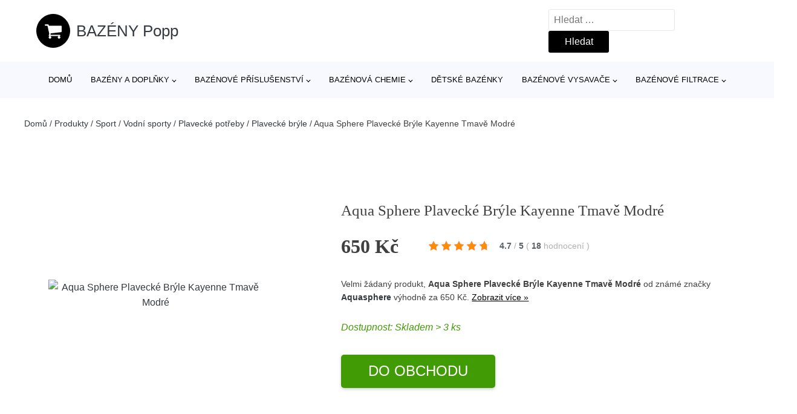

--- FILE ---
content_type: text/html; charset=UTF-8
request_url: https://www.bazenypopp.cz/p/aqua-sphere-plavecke-bryle-kayenne-tmave-modre-pid846855/
body_size: 17607
content:
<!DOCTYPE html>
<html lang="cs" prefix="og: https://ogp.me/ns#" >
<head>
<meta charset="UTF-8">
<meta name="viewport" content="width=device-width, initial-scale=1.0">
<!-- WP_HEAD() START -->
<!-- Optimalizace pro vyhledávače podle Rank Math - https://rankmath.com/ -->
<title>Aqua Sphere Plavecké Brýle Kayenne Tmavě Modré | BAZÉNY Popp</title>
<meta name="description" content="Prohlédněte si produkt Aqua Sphere Plavecké Brýle Kayenne Tmavě Modré Zelená od výrobce Aquasphere za cenu 650 Kč."/>
<meta name="robots" content="follow, index, max-snippet:-1, max-video-preview:-1, max-image-preview:large"/>
<link rel="canonical" href="https://www.bazenypopp.cz/p/aqua-sphere-plavecke-bryle-kayenne-tmave-modre-pid846855/" />
<meta property="og:locale" content="cs_CZ" />
<meta property="og:type" content="article" />
<meta property="og:title" content="Aqua Sphere Plavecké Brýle Kayenne Tmavě Modré | BAZÉNY Popp" />
<meta property="og:description" content="Prohlédněte si produkt Aqua Sphere Plavecké Brýle Kayenne Tmavě Modré Zelená od výrobce Aquasphere za cenu 650 Kč." />
<meta property="og:url" content="https://www.bazenypopp.cz/p/aqua-sphere-plavecke-bryle-kayenne-tmave-modre-pid846855/" />
<meta property="og:site_name" content="BAZÉNY Popp" />
<meta property="og:updated_time" content="2024-02-12T00:42:56+01:00" />
<meta property="og:image" content="https://www.bazenypopp.cz/wp-content/uploads/2021/04/Aqua-Sphere-Plavecke-Bryle-Kayenne-Tmave-Modre.jpg" />
<meta property="og:image:secure_url" content="https://www.bazenypopp.cz/wp-content/uploads/2021/04/Aqua-Sphere-Plavecke-Bryle-Kayenne-Tmave-Modre.jpg" />
<meta property="og:image:width" content="1080" />
<meta property="og:image:height" content="1080" />
<meta property="og:image:alt" content="Aqua Sphere Plavecké Brýle Kayenne Tmavě Modré" />
<meta property="og:image:type" content="image/jpeg" />
<meta name="twitter:card" content="summary_large_image" />
<meta name="twitter:title" content="Aqua Sphere Plavecké Brýle Kayenne Tmavě Modré | BAZÉNY Popp" />
<meta name="twitter:description" content="Prohlédněte si produkt Aqua Sphere Plavecké Brýle Kayenne Tmavě Modré Zelená od výrobce Aquasphere za cenu 650 Kč." />
<meta name="twitter:image" content="https://www.bazenypopp.cz/wp-content/uploads/2021/04/Aqua-Sphere-Plavecke-Bryle-Kayenne-Tmave-Modre.jpg" />
<script type="application/ld+json" class="rank-math-schema">{"@context":"https://schema.org","@graph":[{"@type":"BreadcrumbList","@id":"https://www.bazenypopp.cz/p/aqua-sphere-plavecke-bryle-kayenne-tmave-modre-pid846855/#breadcrumb","itemListElement":[{"@type":"ListItem","position":"1","item":{"@id":"https://www.bazenypopp.cz","name":"Dom\u016f"}},{"@type":"ListItem","position":"2","item":{"@id":"https://www.bazenypopp.cz/p/","name":"Produkty"}},{"@type":"ListItem","position":"3","item":{"@id":"https://www.bazenypopp.cz/c/sport/","name":"Sport"}},{"@type":"ListItem","position":"4","item":{"@id":"https://www.bazenypopp.cz/c/vodni-sporty/","name":"Vodn\u00ed sporty"}},{"@type":"ListItem","position":"5","item":{"@id":"https://www.bazenypopp.cz/c/plavecke-potreby/","name":"Plaveck\u00e9 pot\u0159eby"}},{"@type":"ListItem","position":"6","item":{"@id":"https://www.bazenypopp.cz/c/plavecke-bryle/","name":"Plaveck\u00e9 br\u00fdle"}},{"@type":"ListItem","position":"7","item":{"@id":"https://www.bazenypopp.cz/p/aqua-sphere-plavecke-bryle-kayenne-tmave-modre-pid846855/","name":"Aqua Sphere Plaveck\u00e9 Br\u00fdle Kayenne Tmav\u011b Modr\u00e9"}}]}]}</script>
<!-- /Rank Math WordPress SEO plugin -->
<link rel="alternate" type="application/rss+xml" title="BAZÉNY Popp &raquo; RSS komentářů pro Aqua Sphere Plavecké Brýle Kayenne Tmavě Modré" href="https://www.bazenypopp.cz/p/aqua-sphere-plavecke-bryle-kayenne-tmave-modre-pid846855/feed/" />
<link rel="alternate" title="oEmbed (JSON)" type="application/json+oembed" href="https://www.bazenypopp.cz/wp-json/oembed/1.0/embed?url=https%3A%2F%2Fwww.bazenypopp.cz%2Fp%2Faqua-sphere-plavecke-bryle-kayenne-tmave-modre-pid846855%2F" />
<link rel="alternate" title="oEmbed (XML)" type="text/xml+oembed" href="https://www.bazenypopp.cz/wp-json/oembed/1.0/embed?url=https%3A%2F%2Fwww.bazenypopp.cz%2Fp%2Faqua-sphere-plavecke-bryle-kayenne-tmave-modre-pid846855%2F&#038;format=xml" />
<style id='wp-img-auto-sizes-contain-inline-css' type='text/css'>
img:is([sizes=auto i],[sizes^="auto," i]){contain-intrinsic-size:3000px 1500px}
/*# sourceURL=wp-img-auto-sizes-contain-inline-css */
</style>
<style id='classic-theme-styles-inline-css' type='text/css'>
/*! This file is auto-generated */
.wp-block-button__link{color:#fff;background-color:#32373c;border-radius:9999px;box-shadow:none;text-decoration:none;padding:calc(.667em + 2px) calc(1.333em + 2px);font-size:1.125em}.wp-block-file__button{background:#32373c;color:#fff;text-decoration:none}
/*# sourceURL=/wp-includes/css/classic-themes.min.css */
</style>
<!-- <link rel='stylesheet' id='kk-star-ratings-css' href='https://www.bazenypopp.cz/wp-content/plugins/kk-star-ratings/public/css/kk-star-ratings.css?ver=99.9.9' type='text/css' media='all' /> -->
<link rel="stylesheet" type="text/css" href="//www.bazenypopp.cz/wp-content/cache/wpfc-minified/mlczzz93/8bwbs.css" media="all"/>
<style id='kk-star-ratings-inline-css' type='text/css'>
.kk-star-ratings .kksr-stars .kksr-star {
margin-right: 5px;
}
[dir="rtl"] .kk-star-ratings .kksr-stars .kksr-star {
margin-left: 5px;
margin-right: 0;
}
/*# sourceURL=kk-star-ratings-inline-css */
</style>
<!-- <link rel='stylesheet' id='oxygen-css' href='https://www.bazenypopp.cz/wp-content/plugins/oxygen/component-framework/oxygen.css?ver=4.9.5' type='text/css' media='all' /> -->
<link rel="stylesheet" type="text/css" href="//www.bazenypopp.cz/wp-content/cache/wpfc-minified/q9n0twmb/8bwbs.css" media="all"/>
<script src='//www.bazenypopp.cz/wp-content/cache/wpfc-minified/6v0ewmpn/8bwbs.js' type="text/javascript"></script>
<!-- <script type="text/javascript" src="https://www.bazenypopp.cz/wp-includes/js/jquery/jquery.min.js?ver=3.7.1" id="jquery-core-js"></script> -->
<script type="text/javascript" id="search-filter-plugin-build-js-extra">
/* <![CDATA[ */
var SF_LDATA = {"ajax_url":"https://www.bazenypopp.cz/wp-admin/admin-ajax.php","home_url":"https://www.bazenypopp.cz/","extensions":[]};
//# sourceURL=search-filter-plugin-build-js-extra
/* ]]> */
</script>
<script src='//www.bazenypopp.cz/wp-content/cache/wpfc-minified/lw4yc2v7/8bwbs.js' type="text/javascript"></script>
<!-- <script type="text/javascript" src="https://www.bazenypopp.cz/wp-content/plugins/search-filter-pro/public/assets/js/search-filter-build.min.js?ver=2.5.21" id="search-filter-plugin-build-js"></script> -->
<link rel="https://api.w.org/" href="https://www.bazenypopp.cz/wp-json/" /><link rel="alternate" title="JSON" type="application/json" href="https://www.bazenypopp.cz/wp-json/wp/v2/products/84375" /><link rel="EditURI" type="application/rsd+xml" title="RSD" href="https://www.bazenypopp.cz/xmlrpc.php?rsd" />
<link rel='shortlink' href='https://www.bazenypopp.cz/?p=84375' />
<script type="application/ld+json">{
"@context" : "https://schema.org",
"@type" : "Product",
"name" : "Aqua Sphere Plaveck&eacute; Br&yacute;le Kayenne Tmavě Modr&eacute;",
"image" : "https://www.bazenypopp.cz/wp-content/uploads/2021/04/Aqua-Sphere-Plavecke-Bryle-Kayenne-Tmave-Modre.jpg",
"description" : "&lt;p&gt;&lt;meta charset=&quot;utf-8&quot; /&gt;&lt;/p&gt;
&lt;p&gt;&lt;meta charset=&quot;utf-8&quot; /&gt;&lt;/p&gt;
&lt;p&gt;&lt;meta charset=&quot;utf-8&quot; /&gt;&lt;/p&gt;
&lt;p&gt;&lt;meta charset=&quot;utf-8&quot; /&gt;&lt;/p&gt;
&lt;p&gt;&lt;meta charset=&quot;utf-8&quot; /&gt;&lt;/p&gt;
&lt;p&gt;Plaveck&eacute; br&yacute;le Kayenne otev&iacute;raj&iacute; nov&eacute; hr&aacute;čsk&eacute; pole &ndash; a to doslova. Naddimenzov&yacute; zorn&iacute;k s na&scaron;&iacute; patentovanou technologi&iacute; zakřiven&iacute; zorn&iacute;ku V&aacute;m d&aacute;v&aacute; styl a z&aacute;roveň poskytuje nezkreslen&eacute;, roz&scaron;&iacute;řen&eacute; zorn&eacute; pole 180&deg;. Zcela nov&yacute; supertenk&yacute; mikror&aacute;meček umožňuje maxim&aacute;ln&iacute; přilnut&iacute; plaveck&yacute;ch br&yacute;l&iacute; k obličeji, kter&eacute; udržuje n&iacute;zk&yacute; hydrodynamick&yacute; odpor. Inovovan&aacute; jednodotekov&aacute; přezka zjednodu&scaron;uje nasazen&iacute;. K těmto nov&yacute;m technologi&iacute;m přidejte standardn&iacute; UV ochranu Aqua Sphere, odolnost proti průniku vody, zorn&iacute;k odoln&yacute; proti zamlžen&iacute; a proti po&scaron;kr&aacute;b&aacute;n&iacute; a v&yacute;sledkem jsou jednodu&scaron;e nejdokonalej&scaron;&iacute; plaveck&eacute; br&yacute;le na trhu.&lt;/p&gt;
&lt;p&gt;MODR&Yacute; ZORN&Iacute;K&lt;br /&gt;Br&yacute;le Kayenne s modr&yacute;m zorn&iacute;kem jsou navrženy s c&iacute;lem sn&iacute;žit oslněn&iacute; a poskytnout nejvy&scaron;&scaron;&iacute; viditelnost venku nebo v podm&iacute;nk&aacute;ch vysok&eacute;ho jasu.&lt;/p&gt;
&lt;p&gt;Naddimenzovan&yacute;, velmi odoln&yacute; zorn&iacute;k z Plexisolu&reg; pro roz&scaron;&iacute;řenou viditelnost ve v&scaron;ech směrech se zorn&yacute;m &uacute;hlem 180&deg;.&lt;br /&gt;Jednodotekov&aacute; přezka Quick-Fit Buckle&lt;sup&gt;TM&lt;/sup&gt;&lt;span&gt;&amp;nbsp;&lt;/span&gt;pro perfektn&iacute; a jednoduch&eacute; seř&iacute;zen&iacute; i s nasazen&yacute;mi plaveck&yacute;mi br&yacute;lemi.&lt;br /&gt;Stabilizačn&iacute; nosn&iacute; přep&aacute;žka udržuje bezpečn&eacute; a pohodln&eacute; seř&iacute;zen&iacute;.&lt;br /&gt;100% UV ochrana.&lt;br /&gt;Zorn&iacute;k odoln&yacute; proti zamlžen&iacute; a po&scaron;kr&aacute;b&aacute;n&iacute;.&lt;br /&gt;Jednod&iacute;ln&yacute;, hydrodynamick&yacute; mikror&aacute;meček vyroben&yacute; z hypoalergenn&iacute;ho materi&aacute;lu Softeril&reg;.&lt;br /&gt;Silikonov&yacute; p&aacute;sek pro pohodl&iacute; a odolnost.&lt;/p&gt;",
"ean": "",
"gtin8": "N611",
"sku": "N611",
"brand" : {
"@type" : "Brand",
"name" : "Aquasphere"
},
"review": {
"@type": "Review",
"reviewRating": {
"@type": "Rating",
"ratingValue": "4.7",
"bestRating": "5"
},
"author": {
"@type": "Person",
"name": ""
}
},
"offers" : {
"@type" : "Offer",
"price" : "650",
"priceCurrency": "CZK",
"url" : "https://www.bazenypopp.cz/p/aqua-sphere-plavecke-bryle-kayenne-tmave-modre-pid846855/",
"itemCondition": 
"https://schema.org/NewCondition",
"availability": "https://schema.org/InStock"
},
"aggregateRating": {
"@type": "AggregateRating",
"ratingValue": "4.7",
"bestRating": "5",
"ratingCount": "18"
}
}</script><!-- Global site tag (gtag.js) - Google Analytics -->
<script async src="https://www.googletagmanager.com/gtag/js?id=UA-174020712-31"></script>
<script>
window.dataLayer = window.dataLayer || [];
function gtag(){dataLayer.push(arguments);}
gtag('js', new Date());
gtag('config', 'UA-174020712-31');
</script>
<link rel="icon" href="https://www.bazenypopp.cz/wp-content/uploads/2020/10/favicon-1.png" sizes="32x32" />
<link rel="icon" href="https://www.bazenypopp.cz/wp-content/uploads/2020/10/favicon-1.png" sizes="192x192" />
<link rel="apple-touch-icon" href="https://www.bazenypopp.cz/wp-content/uploads/2020/10/favicon-1.png" />
<meta name="msapplication-TileImage" content="https://www.bazenypopp.cz/wp-content/uploads/2020/10/favicon-1.png" />
<style type="text/css" id="wp-custom-css">
/*Increase Oxygen's code editor font size*/
.oxygen-sidebar-code-editor-wrap .CodeMirror {
font-size: 18px !important;
}
#inner_content-6-25 {
font-size: 16px !important;
}		</style>
<!-- <link rel='stylesheet' id='oxygen-cache-25-css' href='//www.bazenypopp.cz/wp-content/uploads/oxygen/css/25.css?cache=1664654720&#038;ver=8e31a2d9e1119fd0ae7846775e3b9864' type='text/css' media='all' /> -->
<!-- <link rel='stylesheet' id='oxygen-cache-145-css' href='//www.bazenypopp.cz/wp-content/uploads/oxygen/css/145.css?cache=1664654720&#038;ver=8e31a2d9e1119fd0ae7846775e3b9864' type='text/css' media='all' /> -->
<!-- <link rel='stylesheet' id='oxygen-universal-styles-css' href='//www.bazenypopp.cz/wp-content/uploads/oxygen/css/universal.css?cache=1664654690&#038;ver=8e31a2d9e1119fd0ae7846775e3b9864' type='text/css' media='all' /> -->
<link rel="stylesheet" type="text/css" href="//www.bazenypopp.cz/wp-content/cache/wpfc-minified/eunv2cx4/bxf9h.css" media="all"/>
<!-- END OF WP_HEAD() -->
<style id='global-styles-inline-css' type='text/css'>
:root{--wp--preset--aspect-ratio--square: 1;--wp--preset--aspect-ratio--4-3: 4/3;--wp--preset--aspect-ratio--3-4: 3/4;--wp--preset--aspect-ratio--3-2: 3/2;--wp--preset--aspect-ratio--2-3: 2/3;--wp--preset--aspect-ratio--16-9: 16/9;--wp--preset--aspect-ratio--9-16: 9/16;--wp--preset--color--black: #000000;--wp--preset--color--cyan-bluish-gray: #abb8c3;--wp--preset--color--white: #ffffff;--wp--preset--color--pale-pink: #f78da7;--wp--preset--color--vivid-red: #cf2e2e;--wp--preset--color--luminous-vivid-orange: #ff6900;--wp--preset--color--luminous-vivid-amber: #fcb900;--wp--preset--color--light-green-cyan: #7bdcb5;--wp--preset--color--vivid-green-cyan: #00d084;--wp--preset--color--pale-cyan-blue: #8ed1fc;--wp--preset--color--vivid-cyan-blue: #0693e3;--wp--preset--color--vivid-purple: #9b51e0;--wp--preset--gradient--vivid-cyan-blue-to-vivid-purple: linear-gradient(135deg,rgb(6,147,227) 0%,rgb(155,81,224) 100%);--wp--preset--gradient--light-green-cyan-to-vivid-green-cyan: linear-gradient(135deg,rgb(122,220,180) 0%,rgb(0,208,130) 100%);--wp--preset--gradient--luminous-vivid-amber-to-luminous-vivid-orange: linear-gradient(135deg,rgb(252,185,0) 0%,rgb(255,105,0) 100%);--wp--preset--gradient--luminous-vivid-orange-to-vivid-red: linear-gradient(135deg,rgb(255,105,0) 0%,rgb(207,46,46) 100%);--wp--preset--gradient--very-light-gray-to-cyan-bluish-gray: linear-gradient(135deg,rgb(238,238,238) 0%,rgb(169,184,195) 100%);--wp--preset--gradient--cool-to-warm-spectrum: linear-gradient(135deg,rgb(74,234,220) 0%,rgb(151,120,209) 20%,rgb(207,42,186) 40%,rgb(238,44,130) 60%,rgb(251,105,98) 80%,rgb(254,248,76) 100%);--wp--preset--gradient--blush-light-purple: linear-gradient(135deg,rgb(255,206,236) 0%,rgb(152,150,240) 100%);--wp--preset--gradient--blush-bordeaux: linear-gradient(135deg,rgb(254,205,165) 0%,rgb(254,45,45) 50%,rgb(107,0,62) 100%);--wp--preset--gradient--luminous-dusk: linear-gradient(135deg,rgb(255,203,112) 0%,rgb(199,81,192) 50%,rgb(65,88,208) 100%);--wp--preset--gradient--pale-ocean: linear-gradient(135deg,rgb(255,245,203) 0%,rgb(182,227,212) 50%,rgb(51,167,181) 100%);--wp--preset--gradient--electric-grass: linear-gradient(135deg,rgb(202,248,128) 0%,rgb(113,206,126) 100%);--wp--preset--gradient--midnight: linear-gradient(135deg,rgb(2,3,129) 0%,rgb(40,116,252) 100%);--wp--preset--font-size--small: 13px;--wp--preset--font-size--medium: 20px;--wp--preset--font-size--large: 36px;--wp--preset--font-size--x-large: 42px;--wp--preset--spacing--20: 0.44rem;--wp--preset--spacing--30: 0.67rem;--wp--preset--spacing--40: 1rem;--wp--preset--spacing--50: 1.5rem;--wp--preset--spacing--60: 2.25rem;--wp--preset--spacing--70: 3.38rem;--wp--preset--spacing--80: 5.06rem;--wp--preset--shadow--natural: 6px 6px 9px rgba(0, 0, 0, 0.2);--wp--preset--shadow--deep: 12px 12px 50px rgba(0, 0, 0, 0.4);--wp--preset--shadow--sharp: 6px 6px 0px rgba(0, 0, 0, 0.2);--wp--preset--shadow--outlined: 6px 6px 0px -3px rgb(255, 255, 255), 6px 6px rgb(0, 0, 0);--wp--preset--shadow--crisp: 6px 6px 0px rgb(0, 0, 0);}:where(.is-layout-flex){gap: 0.5em;}:where(.is-layout-grid){gap: 0.5em;}body .is-layout-flex{display: flex;}.is-layout-flex{flex-wrap: wrap;align-items: center;}.is-layout-flex > :is(*, div){margin: 0;}body .is-layout-grid{display: grid;}.is-layout-grid > :is(*, div){margin: 0;}:where(.wp-block-columns.is-layout-flex){gap: 2em;}:where(.wp-block-columns.is-layout-grid){gap: 2em;}:where(.wp-block-post-template.is-layout-flex){gap: 1.25em;}:where(.wp-block-post-template.is-layout-grid){gap: 1.25em;}.has-black-color{color: var(--wp--preset--color--black) !important;}.has-cyan-bluish-gray-color{color: var(--wp--preset--color--cyan-bluish-gray) !important;}.has-white-color{color: var(--wp--preset--color--white) !important;}.has-pale-pink-color{color: var(--wp--preset--color--pale-pink) !important;}.has-vivid-red-color{color: var(--wp--preset--color--vivid-red) !important;}.has-luminous-vivid-orange-color{color: var(--wp--preset--color--luminous-vivid-orange) !important;}.has-luminous-vivid-amber-color{color: var(--wp--preset--color--luminous-vivid-amber) !important;}.has-light-green-cyan-color{color: var(--wp--preset--color--light-green-cyan) !important;}.has-vivid-green-cyan-color{color: var(--wp--preset--color--vivid-green-cyan) !important;}.has-pale-cyan-blue-color{color: var(--wp--preset--color--pale-cyan-blue) !important;}.has-vivid-cyan-blue-color{color: var(--wp--preset--color--vivid-cyan-blue) !important;}.has-vivid-purple-color{color: var(--wp--preset--color--vivid-purple) !important;}.has-black-background-color{background-color: var(--wp--preset--color--black) !important;}.has-cyan-bluish-gray-background-color{background-color: var(--wp--preset--color--cyan-bluish-gray) !important;}.has-white-background-color{background-color: var(--wp--preset--color--white) !important;}.has-pale-pink-background-color{background-color: var(--wp--preset--color--pale-pink) !important;}.has-vivid-red-background-color{background-color: var(--wp--preset--color--vivid-red) !important;}.has-luminous-vivid-orange-background-color{background-color: var(--wp--preset--color--luminous-vivid-orange) !important;}.has-luminous-vivid-amber-background-color{background-color: var(--wp--preset--color--luminous-vivid-amber) !important;}.has-light-green-cyan-background-color{background-color: var(--wp--preset--color--light-green-cyan) !important;}.has-vivid-green-cyan-background-color{background-color: var(--wp--preset--color--vivid-green-cyan) !important;}.has-pale-cyan-blue-background-color{background-color: var(--wp--preset--color--pale-cyan-blue) !important;}.has-vivid-cyan-blue-background-color{background-color: var(--wp--preset--color--vivid-cyan-blue) !important;}.has-vivid-purple-background-color{background-color: var(--wp--preset--color--vivid-purple) !important;}.has-black-border-color{border-color: var(--wp--preset--color--black) !important;}.has-cyan-bluish-gray-border-color{border-color: var(--wp--preset--color--cyan-bluish-gray) !important;}.has-white-border-color{border-color: var(--wp--preset--color--white) !important;}.has-pale-pink-border-color{border-color: var(--wp--preset--color--pale-pink) !important;}.has-vivid-red-border-color{border-color: var(--wp--preset--color--vivid-red) !important;}.has-luminous-vivid-orange-border-color{border-color: var(--wp--preset--color--luminous-vivid-orange) !important;}.has-luminous-vivid-amber-border-color{border-color: var(--wp--preset--color--luminous-vivid-amber) !important;}.has-light-green-cyan-border-color{border-color: var(--wp--preset--color--light-green-cyan) !important;}.has-vivid-green-cyan-border-color{border-color: var(--wp--preset--color--vivid-green-cyan) !important;}.has-pale-cyan-blue-border-color{border-color: var(--wp--preset--color--pale-cyan-blue) !important;}.has-vivid-cyan-blue-border-color{border-color: var(--wp--preset--color--vivid-cyan-blue) !important;}.has-vivid-purple-border-color{border-color: var(--wp--preset--color--vivid-purple) !important;}.has-vivid-cyan-blue-to-vivid-purple-gradient-background{background: var(--wp--preset--gradient--vivid-cyan-blue-to-vivid-purple) !important;}.has-light-green-cyan-to-vivid-green-cyan-gradient-background{background: var(--wp--preset--gradient--light-green-cyan-to-vivid-green-cyan) !important;}.has-luminous-vivid-amber-to-luminous-vivid-orange-gradient-background{background: var(--wp--preset--gradient--luminous-vivid-amber-to-luminous-vivid-orange) !important;}.has-luminous-vivid-orange-to-vivid-red-gradient-background{background: var(--wp--preset--gradient--luminous-vivid-orange-to-vivid-red) !important;}.has-very-light-gray-to-cyan-bluish-gray-gradient-background{background: var(--wp--preset--gradient--very-light-gray-to-cyan-bluish-gray) !important;}.has-cool-to-warm-spectrum-gradient-background{background: var(--wp--preset--gradient--cool-to-warm-spectrum) !important;}.has-blush-light-purple-gradient-background{background: var(--wp--preset--gradient--blush-light-purple) !important;}.has-blush-bordeaux-gradient-background{background: var(--wp--preset--gradient--blush-bordeaux) !important;}.has-luminous-dusk-gradient-background{background: var(--wp--preset--gradient--luminous-dusk) !important;}.has-pale-ocean-gradient-background{background: var(--wp--preset--gradient--pale-ocean) !important;}.has-electric-grass-gradient-background{background: var(--wp--preset--gradient--electric-grass) !important;}.has-midnight-gradient-background{background: var(--wp--preset--gradient--midnight) !important;}.has-small-font-size{font-size: var(--wp--preset--font-size--small) !important;}.has-medium-font-size{font-size: var(--wp--preset--font-size--medium) !important;}.has-large-font-size{font-size: var(--wp--preset--font-size--large) !important;}.has-x-large-font-size{font-size: var(--wp--preset--font-size--x-large) !important;}
/*# sourceURL=global-styles-inline-css */
</style>
</head>
<body class="wp-singular products-template-default single single-products postid-84375 wp-theme-oxygen-is-not-a-theme  wp-embed-responsive oxygen-body" >
<header id="_header-1-25" class="oxy-header-wrapper oxy-overlay-header oxy-header" ><div id="logo-header-row" class="oxy-header-row" ><div class="oxy-header-container"><div id="_header_left-3-25" class="oxy-header-left" ><a id="link-78-25" class="ct-link" href="/" target="_self"  ><div id="fancy_icon-86-25" class="ct-fancy-icon" ><svg id="svg-fancy_icon-86-25"><use xlink:href="#FontAwesomeicon-shopping-cart"></use></svg></div><span id="shortcode-79-25" class="ct-shortcode logo-top" >BAZÉNY Popp</span></a></div><div id="_header_center-4-25" class="oxy-header-center" ></div><div id="_header_right-5-25" class="oxy-header-right" >
<div id="_search_form-17-25" class="oxy-search-form" >
<form role="search" method="get" class="search-form" action="https://www.bazenypopp.cz/">
<label>
<span class="screen-reader-text">Vyhledávání</span>
<input type="search" class="search-field" placeholder="Hledat &hellip;" value="" name="s" />
</label>
<input type="submit" class="search-submit" value="Hledat" />
</form>                </div>
<nav id="_nav_menu-53-25" class="oxy-nav-menu oxy-nav-menu-dropdowns oxy-nav-menu-dropdown-arrow" ><div class='oxy-menu-toggle'><div class='oxy-nav-menu-hamburger-wrap'><div class='oxy-nav-menu-hamburger'><div class='oxy-nav-menu-hamburger-line'></div><div class='oxy-nav-menu-hamburger-line'></div><div class='oxy-nav-menu-hamburger-line'></div></div></div></div><div class="menu-hlavni-menu-container"><ul id="menu-hlavni-menu" class="oxy-nav-menu-list"><li id="menu-item-15077" class="menu-item menu-item-type-custom menu-item-object-custom menu-item-15077"><a href="/">Domů</a></li>
<li id="menu-item-71696" class="menu-item menu-item-type-taxonomy menu-item-object-product_category menu-item-has-children menu-item-71696"><a href="https://www.bazenypopp.cz/c/bazeny-a-doplnky/">Bazény a doplňky</a>
<ul class="sub-menu">
<li id="menu-item-85658" class="menu-item menu-item-type-taxonomy menu-item-object-product_category menu-item-85658"><a href="https://www.bazenypopp.cz/c/prislusenstvi-k-bazenum-zahrada-a-volny-cas-zastreseni-bazenuzahrada-a-stavebniny/">Příslušenství k bazénům</a></li>
<li id="menu-item-85657" class="menu-item menu-item-type-taxonomy menu-item-object-product_category menu-item-85657"><a href="https://www.bazenypopp.cz/c/bazeny-zahrada-a-volny-cas-samonosne-bazenyzahrada-a-stavebniny/">Bazény</a></li>
<li id="menu-item-85659" class="menu-item menu-item-type-taxonomy menu-item-object-product_category menu-item-85659"><a href="https://www.bazenypopp.cz/c/ohrev-vody-k-bazenum-bazeny-a-doplnky-dum-a-zahrada/">Ohřev vody k bazénům</a></li>
</ul>
</li>
<li id="menu-item-85641" class="menu-item menu-item-type-taxonomy menu-item-object-product_category menu-item-has-children menu-item-85641"><a href="https://www.bazenypopp.cz/c/bazenove-prislusenstvi-2/">Bazénové příslušenství</a>
<ul class="sub-menu">
<li id="menu-item-85650" class="menu-item menu-item-type-taxonomy menu-item-object-product_category menu-item-85650"><a href="https://www.bazenypopp.cz/c/solarni-plachty/">Solární plachty</a></li>
<li id="menu-item-85642" class="menu-item menu-item-type-taxonomy menu-item-object-product_category menu-item-85642"><a href="https://www.bazenypopp.cz/c/bazenove-schudky/">Bazénové schůdky</a></li>
<li id="menu-item-85644" class="menu-item menu-item-type-taxonomy menu-item-object-product_category menu-item-85644"><a href="https://www.bazenypopp.cz/c/kryci-plachty/">Krycí plachty</a></li>
<li id="menu-item-85643" class="menu-item menu-item-type-taxonomy menu-item-object-product_category menu-item-85643"><a href="https://www.bazenypopp.cz/c/hadice/">Hadice</a></li>
<li id="menu-item-85645" class="menu-item menu-item-type-taxonomy menu-item-object-product_category menu-item-85645"><a href="https://www.bazenypopp.cz/c/nahradni-bazenove-folie/">Náhradní bazénové folie</a></li>
<li id="menu-item-85646" class="menu-item menu-item-type-taxonomy menu-item-object-product_category menu-item-85646"><a href="https://www.bazenypopp.cz/c/rolovaci-zarizeni/">Rolovací zařízení</a></li>
<li id="menu-item-85647" class="menu-item menu-item-type-taxonomy menu-item-object-product_category menu-item-85647"><a href="https://www.bazenypopp.cz/c/podlozky-pod-bazen/">Podložky pod bazén</a></li>
<li id="menu-item-85651" class="menu-item menu-item-type-taxonomy menu-item-object-product_category menu-item-85651"><a href="https://www.bazenypopp.cz/c/teplomery/">Teploměry</a></li>
<li id="menu-item-85648" class="menu-item menu-item-type-taxonomy menu-item-object-product_category menu-item-85648"><a href="https://www.bazenypopp.cz/c/odvlhcovace/">Odvlhčovače</a></li>
<li id="menu-item-85649" class="menu-item menu-item-type-taxonomy menu-item-object-product_category menu-item-85649"><a href="https://www.bazenypopp.cz/c/nafukovaci-pumpy/">Nafukovací pumpy</a></li>
</ul>
</li>
<li id="menu-item-71698" class="menu-item menu-item-type-taxonomy menu-item-object-product_category menu-item-has-children menu-item-71698"><a href="https://www.bazenypopp.cz/c/bazenova-chemie/">Bazénová chemie</a>
<ul class="sub-menu">
<li id="menu-item-85630" class="menu-item menu-item-type-taxonomy menu-item-object-product_category menu-item-85630"><a href="https://www.bazenypopp.cz/c/bezchlorova-dezinfekce-bazenove-vody/">Bezchlorová dezinfekce bazénové vody</a></li>
<li id="menu-item-85632" class="menu-item menu-item-type-taxonomy menu-item-object-product_category menu-item-85632"><a href="https://www.bazenypopp.cz/c/testery-bazenove-vody/">Testery bazénové vody</a></li>
<li id="menu-item-85631" class="menu-item menu-item-type-taxonomy menu-item-object-product_category menu-item-85631"><a href="https://www.bazenypopp.cz/c/chlorove-a-multifunkcni-tablety/">Chlórové a multifunkční tablety</a></li>
<li id="menu-item-85633" class="menu-item menu-item-type-taxonomy menu-item-object-product_category menu-item-85633"><a href="https://www.bazenypopp.cz/c/regulace-ph-a-mineralu-bazenove-vody/">Regulace pH a minerálů bazénové vody</a></li>
<li id="menu-item-85634" class="menu-item menu-item-type-taxonomy menu-item-object-product_category menu-item-85634"><a href="https://www.bazenypopp.cz/c/regulace-ph/">Regulace pH</a></li>
<li id="menu-item-85635" class="menu-item menu-item-type-taxonomy menu-item-object-product_category menu-item-85635"><a href="https://www.bazenypopp.cz/c/davkovace-chemie/">Dávkovače chemie</a></li>
<li id="menu-item-85639" class="menu-item menu-item-type-taxonomy menu-item-object-product_category menu-item-85639"><a href="https://www.bazenypopp.cz/c/sety-bazenove-chemie/">Sety bazénové chemie</a></li>
<li id="menu-item-85636" class="menu-item menu-item-type-taxonomy menu-item-object-product_category menu-item-85636"><a href="https://www.bazenypopp.cz/c/cisteni-bazenu/">Čištění bazénů</a></li>
<li id="menu-item-85637" class="menu-item menu-item-type-taxonomy menu-item-object-product_category menu-item-85637"><a href="https://www.bazenypopp.cz/c/chemie-pro-virive-bazeny/">Chemie pro vířivé bazény</a></li>
<li id="menu-item-85638" class="menu-item menu-item-type-taxonomy menu-item-object-product_category menu-item-85638"><a href="https://www.bazenypopp.cz/c/chlor-sok-do-bazenu/">Chlor šok do bazénu</a></li>
<li id="menu-item-85640" class="menu-item menu-item-type-taxonomy menu-item-object-product_category menu-item-85640"><a href="https://www.bazenypopp.cz/c/protirasove-prostredky/">Protiřasové prostředky</a></li>
</ul>
</li>
<li id="menu-item-71699" class="menu-item menu-item-type-taxonomy menu-item-object-product_category menu-item-71699"><a href="https://www.bazenypopp.cz/c/detske-bazenky/">Dětské bazénky</a></li>
<li id="menu-item-71700" class="menu-item menu-item-type-taxonomy menu-item-object-product_category menu-item-has-children menu-item-71700"><a href="https://www.bazenypopp.cz/c/bazenove-vysavace/">Bazénové vysavače</a>
<ul class="sub-menu">
<li id="menu-item-85653" class="menu-item menu-item-type-taxonomy menu-item-object-product_category menu-item-85653"><a href="https://www.bazenypopp.cz/c/rucni-vysavace/">Ruční vysavače</a></li>
<li id="menu-item-85652" class="menu-item menu-item-type-taxonomy menu-item-object-product_category menu-item-85652"><a href="https://www.bazenypopp.cz/c/automaticke-vysavace/">Automatické vysavače</a></li>
<li id="menu-item-85654" class="menu-item menu-item-type-taxonomy menu-item-object-product_category menu-item-85654"><a href="https://www.bazenypopp.cz/c/poloautomaticke-vysavace/">Poloautomatické vysavače</a></li>
</ul>
</li>
<li id="menu-item-85623" class="menu-item menu-item-type-taxonomy menu-item-object-product_category menu-item-has-children menu-item-85623"><a href="https://www.bazenypopp.cz/c/bazenove-filtrace/">Bazénové filtrace</a>
<ul class="sub-menu">
<li id="menu-item-85624" class="menu-item menu-item-type-taxonomy menu-item-object-product_category menu-item-85624"><a href="https://www.bazenypopp.cz/c/bazenova-cerpadla-potrubi-stavba-bazenu/">Bazénová čerpadla</a></li>
<li id="menu-item-85625" class="menu-item menu-item-type-taxonomy menu-item-object-product_category menu-item-85625"><a href="https://www.bazenypopp.cz/c/piskova-filtrace/">Písková filtrace</a></li>
<li id="menu-item-85626" class="menu-item menu-item-type-taxonomy menu-item-object-product_category menu-item-85626"><a href="https://www.bazenypopp.cz/c/piskove-filtry/">Pískové filtry</a></li>
<li id="menu-item-85628" class="menu-item menu-item-type-taxonomy menu-item-object-product_category menu-item-85628"><a href="https://www.bazenypopp.cz/c/naplne-do-piskovych-filtraci/">Náplně do pískových filtrací</a></li>
<li id="menu-item-85627" class="menu-item menu-item-type-taxonomy menu-item-object-product_category menu-item-85627"><a href="https://www.bazenypopp.cz/c/kartusove-filtracni-vlozky/">Kartušové filtrační vložky</a></li>
<li id="menu-item-85629" class="menu-item menu-item-type-taxonomy menu-item-object-product_category menu-item-85629"><a href="https://www.bazenypopp.cz/c/kartusova-filtrace/">Kartušová filtrace</a></li>
</ul>
</li>
</ul></div></nav></div></div></div><div id="nav-header-row" class="oxy-header-row" ><div class="oxy-header-container"><div id="_header_left-12-25" class="oxy-header-left" ></div><div id="_header_center-13-25" class="oxy-header-center" ><nav id="_nav_menu-15-25" class="oxy-nav-menu oxy-nav-menu-dropdowns oxy-nav-menu-dropdown-arrow" ><div class='oxy-menu-toggle'><div class='oxy-nav-menu-hamburger-wrap'><div class='oxy-nav-menu-hamburger'><div class='oxy-nav-menu-hamburger-line'></div><div class='oxy-nav-menu-hamburger-line'></div><div class='oxy-nav-menu-hamburger-line'></div></div></div></div><div class="menu-hlavni-menu-container"><ul id="menu-hlavni-menu-1" class="oxy-nav-menu-list"><li class="menu-item menu-item-type-custom menu-item-object-custom menu-item-15077"><a href="/">Domů</a></li>
<li class="menu-item menu-item-type-taxonomy menu-item-object-product_category menu-item-has-children menu-item-71696"><a href="https://www.bazenypopp.cz/c/bazeny-a-doplnky/">Bazény a doplňky</a>
<ul class="sub-menu">
<li class="menu-item menu-item-type-taxonomy menu-item-object-product_category menu-item-85658"><a href="https://www.bazenypopp.cz/c/prislusenstvi-k-bazenum-zahrada-a-volny-cas-zastreseni-bazenuzahrada-a-stavebniny/">Příslušenství k bazénům</a></li>
<li class="menu-item menu-item-type-taxonomy menu-item-object-product_category menu-item-85657"><a href="https://www.bazenypopp.cz/c/bazeny-zahrada-a-volny-cas-samonosne-bazenyzahrada-a-stavebniny/">Bazény</a></li>
<li class="menu-item menu-item-type-taxonomy menu-item-object-product_category menu-item-85659"><a href="https://www.bazenypopp.cz/c/ohrev-vody-k-bazenum-bazeny-a-doplnky-dum-a-zahrada/">Ohřev vody k bazénům</a></li>
</ul>
</li>
<li class="menu-item menu-item-type-taxonomy menu-item-object-product_category menu-item-has-children menu-item-85641"><a href="https://www.bazenypopp.cz/c/bazenove-prislusenstvi-2/">Bazénové příslušenství</a>
<ul class="sub-menu">
<li class="menu-item menu-item-type-taxonomy menu-item-object-product_category menu-item-85650"><a href="https://www.bazenypopp.cz/c/solarni-plachty/">Solární plachty</a></li>
<li class="menu-item menu-item-type-taxonomy menu-item-object-product_category menu-item-85642"><a href="https://www.bazenypopp.cz/c/bazenove-schudky/">Bazénové schůdky</a></li>
<li class="menu-item menu-item-type-taxonomy menu-item-object-product_category menu-item-85644"><a href="https://www.bazenypopp.cz/c/kryci-plachty/">Krycí plachty</a></li>
<li class="menu-item menu-item-type-taxonomy menu-item-object-product_category menu-item-85643"><a href="https://www.bazenypopp.cz/c/hadice/">Hadice</a></li>
<li class="menu-item menu-item-type-taxonomy menu-item-object-product_category menu-item-85645"><a href="https://www.bazenypopp.cz/c/nahradni-bazenove-folie/">Náhradní bazénové folie</a></li>
<li class="menu-item menu-item-type-taxonomy menu-item-object-product_category menu-item-85646"><a href="https://www.bazenypopp.cz/c/rolovaci-zarizeni/">Rolovací zařízení</a></li>
<li class="menu-item menu-item-type-taxonomy menu-item-object-product_category menu-item-85647"><a href="https://www.bazenypopp.cz/c/podlozky-pod-bazen/">Podložky pod bazén</a></li>
<li class="menu-item menu-item-type-taxonomy menu-item-object-product_category menu-item-85651"><a href="https://www.bazenypopp.cz/c/teplomery/">Teploměry</a></li>
<li class="menu-item menu-item-type-taxonomy menu-item-object-product_category menu-item-85648"><a href="https://www.bazenypopp.cz/c/odvlhcovace/">Odvlhčovače</a></li>
<li class="menu-item menu-item-type-taxonomy menu-item-object-product_category menu-item-85649"><a href="https://www.bazenypopp.cz/c/nafukovaci-pumpy/">Nafukovací pumpy</a></li>
</ul>
</li>
<li class="menu-item menu-item-type-taxonomy menu-item-object-product_category menu-item-has-children menu-item-71698"><a href="https://www.bazenypopp.cz/c/bazenova-chemie/">Bazénová chemie</a>
<ul class="sub-menu">
<li class="menu-item menu-item-type-taxonomy menu-item-object-product_category menu-item-85630"><a href="https://www.bazenypopp.cz/c/bezchlorova-dezinfekce-bazenove-vody/">Bezchlorová dezinfekce bazénové vody</a></li>
<li class="menu-item menu-item-type-taxonomy menu-item-object-product_category menu-item-85632"><a href="https://www.bazenypopp.cz/c/testery-bazenove-vody/">Testery bazénové vody</a></li>
<li class="menu-item menu-item-type-taxonomy menu-item-object-product_category menu-item-85631"><a href="https://www.bazenypopp.cz/c/chlorove-a-multifunkcni-tablety/">Chlórové a multifunkční tablety</a></li>
<li class="menu-item menu-item-type-taxonomy menu-item-object-product_category menu-item-85633"><a href="https://www.bazenypopp.cz/c/regulace-ph-a-mineralu-bazenove-vody/">Regulace pH a minerálů bazénové vody</a></li>
<li class="menu-item menu-item-type-taxonomy menu-item-object-product_category menu-item-85634"><a href="https://www.bazenypopp.cz/c/regulace-ph/">Regulace pH</a></li>
<li class="menu-item menu-item-type-taxonomy menu-item-object-product_category menu-item-85635"><a href="https://www.bazenypopp.cz/c/davkovace-chemie/">Dávkovače chemie</a></li>
<li class="menu-item menu-item-type-taxonomy menu-item-object-product_category menu-item-85639"><a href="https://www.bazenypopp.cz/c/sety-bazenove-chemie/">Sety bazénové chemie</a></li>
<li class="menu-item menu-item-type-taxonomy menu-item-object-product_category menu-item-85636"><a href="https://www.bazenypopp.cz/c/cisteni-bazenu/">Čištění bazénů</a></li>
<li class="menu-item menu-item-type-taxonomy menu-item-object-product_category menu-item-85637"><a href="https://www.bazenypopp.cz/c/chemie-pro-virive-bazeny/">Chemie pro vířivé bazény</a></li>
<li class="menu-item menu-item-type-taxonomy menu-item-object-product_category menu-item-85638"><a href="https://www.bazenypopp.cz/c/chlor-sok-do-bazenu/">Chlor šok do bazénu</a></li>
<li class="menu-item menu-item-type-taxonomy menu-item-object-product_category menu-item-85640"><a href="https://www.bazenypopp.cz/c/protirasove-prostredky/">Protiřasové prostředky</a></li>
</ul>
</li>
<li class="menu-item menu-item-type-taxonomy menu-item-object-product_category menu-item-71699"><a href="https://www.bazenypopp.cz/c/detske-bazenky/">Dětské bazénky</a></li>
<li class="menu-item menu-item-type-taxonomy menu-item-object-product_category menu-item-has-children menu-item-71700"><a href="https://www.bazenypopp.cz/c/bazenove-vysavace/">Bazénové vysavače</a>
<ul class="sub-menu">
<li class="menu-item menu-item-type-taxonomy menu-item-object-product_category menu-item-85653"><a href="https://www.bazenypopp.cz/c/rucni-vysavace/">Ruční vysavače</a></li>
<li class="menu-item menu-item-type-taxonomy menu-item-object-product_category menu-item-85652"><a href="https://www.bazenypopp.cz/c/automaticke-vysavace/">Automatické vysavače</a></li>
<li class="menu-item menu-item-type-taxonomy menu-item-object-product_category menu-item-85654"><a href="https://www.bazenypopp.cz/c/poloautomaticke-vysavace/">Poloautomatické vysavače</a></li>
</ul>
</li>
<li class="menu-item menu-item-type-taxonomy menu-item-object-product_category menu-item-has-children menu-item-85623"><a href="https://www.bazenypopp.cz/c/bazenove-filtrace/">Bazénové filtrace</a>
<ul class="sub-menu">
<li class="menu-item menu-item-type-taxonomy menu-item-object-product_category menu-item-85624"><a href="https://www.bazenypopp.cz/c/bazenova-cerpadla-potrubi-stavba-bazenu/">Bazénová čerpadla</a></li>
<li class="menu-item menu-item-type-taxonomy menu-item-object-product_category menu-item-85625"><a href="https://www.bazenypopp.cz/c/piskova-filtrace/">Písková filtrace</a></li>
<li class="menu-item menu-item-type-taxonomy menu-item-object-product_category menu-item-85626"><a href="https://www.bazenypopp.cz/c/piskove-filtry/">Pískové filtry</a></li>
<li class="menu-item menu-item-type-taxonomy menu-item-object-product_category menu-item-85628"><a href="https://www.bazenypopp.cz/c/naplne-do-piskovych-filtraci/">Náplně do pískových filtrací</a></li>
<li class="menu-item menu-item-type-taxonomy menu-item-object-product_category menu-item-85627"><a href="https://www.bazenypopp.cz/c/kartusove-filtracni-vlozky/">Kartušové filtrační vložky</a></li>
<li class="menu-item menu-item-type-taxonomy menu-item-object-product_category menu-item-85629"><a href="https://www.bazenypopp.cz/c/kartusova-filtrace/">Kartušová filtrace</a></li>
</ul>
</li>
</ul></div></nav></div><div id="_header_right-14-25" class="oxy-header-right" ></div></div></div></header>
<div id="section-62-25" class=" ct-section breadcrumb-container" ><div class="ct-section-inner-wrap"><div id="code_block-66-25" class="ct-code-block breadcrumb-code" ><nav aria-label="breadcrumbs" class="rank-math-breadcrumb"><p><a href="https://www.bazenypopp.cz">Domů</a><span class="separator"> / </span><a href="https://www.bazenypopp.cz/p/">Produkty</a><span class="separator"> / </span><a href="https://www.bazenypopp.cz/c/sport/">Sport</a><span class="separator"> / </span><a href="https://www.bazenypopp.cz/c/vodni-sporty/">Vodní sporty</a><span class="separator"> / </span><a href="https://www.bazenypopp.cz/c/plavecke-potreby/">Plavecké potřeby</a><span class="separator"> / </span><a href="https://www.bazenypopp.cz/c/plavecke-bryle/">Plavecké brýle</a><span class="separator"> / </span><span class="last">Aqua Sphere Plavecké Brýle Kayenne Tmavě Modré</span></p></nav></div></div></div><section id="section-2-145" class=" ct-section" ><div class="ct-section-inner-wrap"><div id="new_columns-4-145" class="ct-new-columns product-hero-column-container" ><div id="div_block-5-145" class="ct-div-block" ><a id="link-1642-145" class="ct-link" href="https://www.bazenypopp.cz/exit/13895" target="_blank" rel="nofollow noopener" ><img  id="image-7-145" alt="Aqua Sphere Plavecké Brýle Kayenne Tmavě Modré" src="https://www.bazenypopp.cz/wp-content/uploads/2021/04/Aqua-Sphere-Plavecke-Bryle-Kayenne-Tmave-Modre.jpg" class="ct-image"/></a></div><div id="div_block-6-145" class="ct-div-block" ><h1 id="headline-12-145" class="ct-headline product-info-title"><span id="span-13-145" class="ct-span" >Aqua Sphere Plavecké Brýle Kayenne Tmavě Modré</span></h1><div id="div_block-1019-145" class="ct-div-block price-container" ><div id="text_block-16-145" class="ct-text-block product-info-price" ><span id="span-17-145" class="ct-span" >650&nbsp;Kč</span></div><a id="link-2781-145" class="ct-link" href="https://www.bazenypopp.cz/exit/13895" target="_self" rel="nofollow" ><div id="code_block-768-145" class="ct-code-block custom-star-rating" ><div style="display: none;"
class="kk-star-ratings   "
data-id="84375"
data-slug="">
<div class="kksr-stars">
<div class="kksr-stars-inactive">
<div class="kksr-star" data-star="1">
<div class="kksr-icon" style="width: 16px; height: 16px;"></div>
</div>
<div class="kksr-star" data-star="2">
<div class="kksr-icon" style="width: 16px; height: 16px;"></div>
</div>
<div class="kksr-star" data-star="3">
<div class="kksr-icon" style="width: 16px; height: 16px;"></div>
</div>
<div class="kksr-star" data-star="4">
<div class="kksr-icon" style="width: 16px; height: 16px;"></div>
</div>
<div class="kksr-star" data-star="5">
<div class="kksr-icon" style="width: 16px; height: 16px;"></div>
</div>
</div>
<div class="kksr-stars-active" style="width: 95.2px;">
<div class="kksr-star">
<div class="kksr-icon" style="width: 16px; height: 16px;"></div>
</div>
<div class="kksr-star">
<div class="kksr-icon" style="width: 16px; height: 16px;"></div>
</div>
<div class="kksr-star">
<div class="kksr-icon" style="width: 16px; height: 16px;"></div>
</div>
<div class="kksr-star">
<div class="kksr-icon" style="width: 16px; height: 16px;"></div>
</div>
<div class="kksr-star">
<div class="kksr-icon" style="width: 16px; height: 16px;"></div>
</div>
</div>
</div>
<div class="kksr-legend">
<strong class="kksr-score">4.7</strong>
<span class="kksr-muted">/</span>
<strong>5</strong>
<span class="kksr-muted">(</span>
<strong class="kksr-count">18</strong>
<span class="kksr-muted">
hodnocení        </span>
<span class="kksr-muted">)</span>
</div>
</div>
</div></a></div><div id="text_block-2513-145" class="ct-text-block" ><span id="span-2514-145" class="ct-span" ><p>Velmi žádaný produkt, <strong>Aqua Sphere Plavecké Brýle Kayenne Tmavě Modré</strong> od známé značky <strong><a href="https://www.bazenypopp.cz/v/aquasphere/" rel="tag">Aquasphere</a></strong> výhodně za 650 Kč. <a href="https://www.bazenypopp.cz/exit/13895" class="popis-produktu">Zobrazit více »</a></p>
</span></div><div id="div_block-3341-145" class="ct-div-block" ><div id="text_block-3046-145" class="ct-text-block" >Dostupnost:&nbsp;<b><span id="span-3048-145" class="ct-span" ><p>Skladem > 3 ks</p>
</span></b></div></div><a id="link-1774-145" class="ct-link new-button" href="https://www.bazenypopp.cz/exit/13895" target="_blank" rel="nofollow noopener" ><div id="div_block-1778-145" class="ct-div-block" ><div id="shortcode-1868-145" class="ct-shortcode" >Do obchodu</div></div></a></div></div></div></section><section id="section-3658-145" class=" ct-section" ><div class="ct-section-inner-wrap"><div id="div_block-5479-145" class="ct-div-block" ><div id="nestable_shortcode-5190-145" class="ct-nestable-shortcode" ><div class="benefity"><div class="row">
<div class="col-lg-3">
<div id="fancy_icon-5493-145" class="ct-fancy-icon">
<svg id="svg-fancy_icon-5493-145">
<use xlink:href="#Lineariconsicon-home">
<svg id="Lineariconsicon-home" viewBox="0 0 20 20"><title>home</title><path class="path1" d="M19.871 12.165l-8.829-9.758c-0.274-0.303-0.644-0.47-1.042-0.47-0 0 0 0 0 0-0.397 0-0.767 0.167-1.042 0.47l-8.829 9.758c-0.185 0.205-0.169 0.521 0.035 0.706 0.096 0.087 0.216 0.129 0.335 0.129 0.136 0 0.272-0.055 0.371-0.165l2.129-2.353v8.018c0 0.827 0.673 1.5 1.5 1.5h11c0.827 0 1.5-0.673 1.5-1.5v-8.018l2.129 2.353c0.185 0.205 0.501 0.221 0.706 0.035s0.221-0.501 0.035-0.706zM12 19h-4v-4.5c0-0.276 0.224-0.5 0.5-0.5h3c0.276 0 0.5 0.224 0.5 0.5v4.5zM16 18.5c0 0.276-0.224 0.5-0.5 0.5h-2.5v-4.5c0-0.827-0.673-1.5-1.5-1.5h-3c-0.827 0-1.5 0.673-1.5 1.5v4.5h-2.5c-0.276 0-0.5-0.224-0.5-0.5v-9.123l5.7-6.3c0.082-0.091 0.189-0.141 0.3-0.141s0.218 0.050 0.3 0.141l5.7 6.3v9.123z"></path></svg></use></svg>
</div>
<div class="text-vyhod">
<h3>Doprava ZDARMA</h3>
<p>pro objednávky nad 2.000 Kč</p>
</div>
</div>
<div class="col-lg-3"><div id="fancy_icon-5493-145" class="ct-fancy-icon">
<svg id="svg-fancy_icon-5493-145">
<use xlink:href="#Lineariconsicon-sync">
<svg id="Lineariconsicon-sync" viewBox="0 0 20 20"><title>sync</title><path class="path1" d="M19.854 8.646c-0.195-0.195-0.512-0.195-0.707 0l-1.149 1.149c-0.051-2.060-0.878-3.99-2.341-5.452-1.511-1.511-3.52-2.343-5.657-2.343-2.974 0-5.686 1.635-7.077 4.266-0.129 0.244-0.036 0.547 0.208 0.676s0.547 0.036 0.676-0.208c1.217-2.303 3.59-3.734 6.193-3.734 3.789 0 6.885 3.027 6.997 6.789l-1.143-1.143c-0.195-0.195-0.512-0.195-0.707 0s-0.195 0.512 0 0.707l2 2c0.098 0.098 0.226 0.146 0.354 0.146s0.256-0.049 0.354-0.146l2-2c0.195-0.195 0.195-0.512 0-0.707z"></path><path class="path2" d="M16.869 13.058c-0.244-0.129-0.547-0.036-0.676 0.208-1.217 2.303-3.59 3.734-6.193 3.734-3.789 0-6.885-3.027-6.997-6.789l1.143 1.143c0.098 0.098 0.226 0.146 0.354 0.146s0.256-0.049 0.354-0.146c0.195-0.195 0.195-0.512 0-0.707l-2-2c-0.195-0.195-0.512-0.195-0.707 0l-2 2c-0.195 0.195-0.195 0.512 0 0.707s0.512 0.195 0.707 0l1.149-1.149c0.051 2.060 0.878 3.99 2.341 5.452 1.511 1.511 3.52 2.343 5.657 2.343 2.974 0 5.686-1.635 7.077-4.266 0.129-0.244 0.036-0.547-0.208-0.676z"></path></svg></use></svg>
</div>
<div class="text-vyhod">
<h3>Vrácení zboží do 14 dní</h3>
<p>zdarma a bez rizika</p>
</div>
</div>
<div class="col-lg-3"><div id="fancy_icon-5493-145" class="ct-fancy-icon">
<svg id="svg-fancy_icon-5493-145">
<use xlink:href="#Lineariconsicon-thumbs-up">
<svg id="Lineariconsicon-thumbs-up" viewBox="0 0 20 20"><title>thumbs-up</title><path class="path1" d="M18.916 11.208c0.443-0.511 0.695-1.355 0.695-2.159 0-0.531-0.115-0.996-0.333-1.345-0.284-0.454-0.738-0.704-1.278-0.704h-2.618c1.425-2.591 1.785-4.543 1.070-5.807-0.499-0.881-1.413-1.193-2.045-1.193-0.25 0-0.462 0.185-0.495 0.433-0.179 1.319-1.188 2.893-2.768 4.318-1.514 1.365-3.374 2.456-5.286 3.11-0.241-0.508-0.758-0.86-1.356-0.86h-3c-0.827 0-1.5 0.673-1.5 1.5v9c0 0.827 0.673 1.5 1.5 1.5h3c0.634 0 1.176-0.395 1.396-0.952 1.961 0.246 2.699 0.64 3.414 1.022 0.895 0.478 1.739 0.93 4.503 0.93 0.72 0 1.398-0.188 1.91-0.529 0.5-0.333 0.82-0.801 0.926-1.343 0.399-0.162 0.753-0.536 1.024-1.092 0.264-0.541 0.435-1.232 0.435-1.761 0-0.099-0.006-0.19-0.017-0.274 0.253-0.186 0.48-0.473 0.667-0.851 0.27-0.545 0.432-1.228 0.432-1.826 0-0.424-0.079-0.777-0.234-1.051-0.013-0.022-0.026-0.044-0.039-0.065zM4.5 18h-3c-0.276 0-0.5-0.224-0.5-0.5v-9c0-0.276 0.224-0.5 0.5-0.5h3c0.276 0 0.5 0.224 0.5 0.5v8.999c0 0 0 0.001 0 0.001-0 0.276-0.224 0.5-0.5 0.5zM18.339 10.274c-0.151 0.304-0.304 0.414-0.37 0.414-0.276 0-0.5 0.224-0.5 0.5s0.224 0.5 0.5 0.5c0.042 0 0.072 0 0.117 0.078 0.066 0.117 0.104 0.32 0.104 0.558 0 0.445-0.126 0.974-0.328 1.382-0.198 0.399-0.399 0.544-0.487 0.544-0.276 0-0.5 0.224-0.5 0.5 0 0.177 0.092 0.333 0.231 0.422 0.031 0.317-0.117 1.165-0.501 1.718-0.145 0.209-0.298 0.329-0.418 0.329-0.276 0-0.5 0.224-0.5 0.5 0 0.88-0.972 1.281-1.875 1.281-2.513 0-3.217-0.376-4.032-0.812-0.762-0.407-1.618-0.865-3.781-1.134v-8.187c2.101-0.689 4.152-1.877 5.812-3.373 1.593-1.436 2.639-2.988 2.994-4.426 0.272 0.087 0.579 0.271 0.776 0.618 0.334 0.59 0.584 2.096-1.493 5.557-0.093 0.154-0.095 0.347-0.006 0.504s0.255 0.254 0.435 0.254h3.483c0.199 0 0.327 0.070 0.43 0.234 0.117 0.187 0.181 0.477 0.181 0.815 0 0.424-0.102 0.882-0.272 1.225z"></path></svg></use></svg>
</div>
<div class="text-vyhod">
<h3>Prověřený český obchod</h3>
<p>s kvalitními produkty</p>
</div>
</div>
<div class="col-lg-3"><div id="fancy_icon-5493-145" class="ct-fancy-icon">
<svg id="svg-fancy_icon-5493-145">
<use xlink:href="#Lineariconsicon-cart">
<svg id="Lineariconsicon-cart" viewBox="0 0 20 20"><title>cart</title><path class="path1" d="M8 20c-1.103 0-2-0.897-2-2s0.897-2 2-2 2 0.897 2 2-0.897 2-2 2zM8 17c-0.551 0-1 0.449-1 1s0.449 1 1 1 1-0.449 1-1-0.449-1-1-1z"></path><path class="path2" d="M15 20c-1.103 0-2-0.897-2-2s0.897-2 2-2 2 0.897 2 2-0.897 2-2 2zM15 17c-0.551 0-1 0.449-1 1s0.449 1 1 1 1-0.449 1-1-0.449-1-1-1z"></path><path class="path3" d="M17.539 4.467c-0.251-0.297-0.63-0.467-1.039-0.467h-12.243l-0.099-0.596c-0.131-0.787-0.859-1.404-1.658-1.404h-1c-0.276 0-0.5 0.224-0.5 0.5s0.224 0.5 0.5 0.5h1c0.307 0 0.621 0.266 0.671 0.569l1.671 10.027c0.131 0.787 0.859 1.404 1.658 1.404h10c0.276 0 0.5-0.224 0.5-0.5s-0.224-0.5-0.5-0.5h-10c-0.307 0-0.621-0.266-0.671-0.569l-0.247-1.48 9.965-0.867c0.775-0.067 1.483-0.721 1.611-1.489l0.671-4.027c0.067-0.404-0.038-0.806-0.289-1.102zM16.842 5.404l-0.671 4.027c-0.053 0.316-0.391 0.629-0.711 0.657l-10.043 0.873-0.994-5.962h12.076c0.117 0 0.215 0.040 0.276 0.113s0.085 0.176 0.066 0.291z"></path></svg></use></svg>
</div>
<div class="text-vyhod">
<h3>Nakupujte kdykoli</h3>
<p>máme otevřeno 24 hodin denně</p>
</div>
</div>
</div>
</div></div></div></div></section><section id="section-5355-145" class=" ct-section" ><div class="ct-section-inner-wrap"><div id="new_columns-2235-145" class="ct-new-columns" ><div id="popis-produktu" class="ct-div-block" ><div id="_tabs-335-145" class="oxy-tabs-wrapper oxy-tabs" data-oxy-tabs-active-tab-class='tabs-4507-tab-active' data-oxy-tabs-contents-wrapper='_tabs_contents-342-145' ><div id="_tab-336-145" class="oxy-tab tabs-4507-tab tabs-4507-tab-active" ><h2 id="shortcode-1922-145" class="ct-shortcode" >Popis</h2></div></div><div id="_tabs_contents-342-145" class="oxy-tabs-contents-wrapper oxy-tabs-contents" ><div id="_tab_content-343-145" class="oxy-tab-content tabs-contents-4507-tab  oxy-tabs-contents-content-hidden" ><div id="text_block-42-145" class="ct-text-block product-description-text" ><span id="span-43-145" class="ct-span oxy-stock-content-styles" ><div class="comments-space"><p><meta charset="utf-8" /></p>
<p><meta charset="utf-8" /></p>
<p><meta charset="utf-8" /></p>
<p><meta charset="utf-8" /></p>
<p><meta charset="utf-8" /></p>
<p>Plavecké brýle Kayenne otevírají nové hráčské pole – a to doslova. Naddimenzový zorník s naší patentovanou technologií zakřivení zorníku Vám dává styl a zároveň poskytuje nezkreslené, rozšířené zorné pole 180°. Zcela nový supertenký mikrorámeček umožňuje maximální přilnutí plaveckých brýlí k obličeji, které udržuje nízký hydrodynamický odpor. Inovovaná jednodoteková přezka zjednodušuje nasazení. K těmto novým technologiím přidejte standardní UV ochranu Aqua Sphere, odolnost proti průniku vody, zorník odolný proti zamlžení a proti poškrábání a výsledkem jsou jednoduše nejdokonalejší plavecké brýle na trhu.</p>
<p>MODRÝ ZORNÍK<br />Brýle Kayenne s modrým zorníkem jsou navrženy s cílem snížit oslnění a poskytnout nejvyšší viditelnost venku nebo v podmínkách vysokého jasu.</p>
<p>Naddimenzovaný, velmi odolný zorník z Plexisolu® pro rozšířenou viditelnost ve všech směrech se zorným úhlem 180°.<br />Jednodoteková přezka Quick-Fit Buckle<sup>TM</sup><span> </span>pro perfektní a jednoduché seřízení i s nasazenými plaveckými brýlemi.<br />Stabilizační nosní přepážka udržuje bezpečné a pohodlné seřízení.<br />100% UV ochrana.<br />Zorník odolný proti zamlžení a poškrábání.<br />Jednodílný, hydrodynamický mikrorámeček vyrobený z hypoalergenního materiálu Softeril®.<br />Silikonový pásek pro pohodlí a odolnost.</p>
<strong>Aqua Sphere Plavecké Brýle Kayenne Tmavě Modré</strong> od firmy <strong>Aquasphere</strong> - tento artikl nakupujte ve výprodejové akci za <strong>650 Kč</strong>. Vybírejte to nejlepší u nás. Nákup u nás potěší také vaši peněženku.
<h2>Další parametry Aqua Sphere Plavecké Brýle Kayenne Tmavě Modré</h2>
<ul>
<li><strong>Název:</strong> Aqua Sphere Plavecké Brýle Kayenne Tmavě Modré</li>
<li><strong>Výrobce:</strong> Aquasphere</li>
<li><strong>EAN:</strong> N611</li>
<li><strong>Cena:</strong> 650 Kč</li>
</ul>
</div></span></div><div id="shortcode-5036-145" class="ct-shortcode" ><script src='https://ajax.googleapis.com/ajax/libs/jquery/3.5.1/jquery.min.js'></script>
<script>
jQuery(document).ready(function($){  
var showChar = 150;
var ellipsestext = "...";
var moretext = "Zobrazit více";
var lesstext = "Zobrazit méně";
$(".comments-space").each(function () {
var content = $(this).html();
if (content.length > showChar) {
var show_content = content.substr(0, showChar);
var hide_content = content.substr(showChar, content.length - showChar);
var html = show_content + '<em class="moreelipses">' + ellipsestext + '<p>&nbsp;</p></em><em class="remaining-content"><em>' + hide_content + '<p>&nbsp;</p>' + '</em>&nbsp;&nbsp;<a href="" class="morelink">' + moretext + '</a></em>';
$(this).html(html);
}
});
$(".morelink").click(function () {
if ($(this).hasClass("less")) {
$(this).removeClass("less");
$(this).html(moretext);
} else {
$(this).addClass("less");
$(this).html(lesstext);
}
$(this).parent().prev().toggle();
$(this).prev().toggle();
return false;
});
});  
</script></div></div></div><script type="text/javascript">var firstTab = document.querySelector('#_tabs_contents-342-145 > .oxy-tabs-contents-content-hidden:first-child'); if(firstTab && firstTab.classList){firstTab.classList.remove("oxy-tabs-contents-content-hidden")};</script></div></div></div></section><section id="section-2226-145" class=" ct-section" ><div class="ct-section-inner-wrap"><h2 id="shortcode-4113-145" class="ct-shortcode product-section-title" >Podobné produkty</h2><div id="_dynamic_list-4052-145" class="oxy-dynamic-list"><div id="div_block-4053-145-1" class="ct-div-block product-grid-block-1" data-id="div_block-4053-145"><a id="link-4054-145-1" class="ct-link grid-image-wrapper" href="https://www.bazenypopp.cz/exit/18648" target="_blank" rel="nofollow noopener" style="background-image:url(https://www.bazenypopp.cz/wp-content/uploads/2023/05/Vagnerpool-Rohovy-bazenovy-kartac-Makak-na-teleskopickou-tyc-106x300.jpg);background-size: contain;" data-id="link-4054-145"></a><h4 id="headline-4055-145-1" class="ct-headline grid-heading" data-id="headline-4055-145"><span id="span-4056-145-1" class="ct-span" data-id="span-4056-145"><a href="https://www.bazenypopp.cz/p/vagnerpool-rohovy-bazenovy-kartac-makak-na-teleskopickou-tyc/">Vagnerpool Rohov&yacute; baz&eacute;nov&yacute; kart&aacute;&#269; Makak na teleskopickou ty&#269;</a></span></h4><div id="div_block-4057-145-1" class="ct-div-block grid-price-container" data-id="div_block-4057-145"><div id="text_block-4058-145-1" class="ct-text-block grid-price-current" data-id="text_block-4058-145"><span id="span-4059-145-1" class="ct-span" data-id="span-4059-145">149&nbsp;K&#269;</span></div></div></div><div id="div_block-4053-145-2" class="ct-div-block product-grid-block-1" data-id="div_block-4053-145"><a id="link-4054-145-2" class="ct-link grid-image-wrapper" href="https://www.bazenypopp.cz/exit/23783" target="_blank" rel="nofollow noopener" style="background-image:url(https://www.bazenypopp.cz/wp-content/uploads/2025/10/Nahradni-plocha-saci-hlava-vysavace-Kokido-TELSA-05-300x214.jpg);background-size: contain;" data-id="link-4054-145"></a><h4 id="headline-4055-145-2" class="ct-headline grid-heading" data-id="headline-4055-145"><span id="span-4056-145-2" class="ct-span" data-id="span-4056-145"><a href="https://www.bazenypopp.cz/p/nahradni-plocha-saci-hlava-vysavace-kokido-telsa-05/">N&aacute;hradn&iacute; ploch&aacute; sac&iacute; hlava vysava&#269;e Kokido TELSA 05</a></span></h4><div id="div_block-4057-145-2" class="ct-div-block grid-price-container" data-id="div_block-4057-145"><div id="text_block-4058-145-2" class="ct-text-block grid-price-current" data-id="text_block-4058-145"><span id="span-4059-145-2" class="ct-span" data-id="span-4059-145">199&nbsp;K&#269;</span></div></div></div><div id="div_block-4053-145-3" class="ct-div-block product-grid-block-1" data-id="div_block-4053-145"><a id="link-4054-145-3" class="ct-link grid-image-wrapper" href="https://www.bazenypopp.cz/exit/14855" target="_blank" rel="nofollow noopener" style="background-image:url(https://www.bazenypopp.cz/wp-content/uploads/2024/04/Bazen-Bestway-Rattan-412-x-201-x-122m-piskova-filtrace-4m3hod-300x212.jpg);background-size: contain;" data-id="link-4054-145"></a><h4 id="headline-4055-145-3" class="ct-headline grid-heading" data-id="headline-4055-145"><span id="span-4056-145-3" class="ct-span" data-id="span-4056-145"><a href="https://www.bazenypopp.cz/p/bazen-bestway-rattan-412-x-201-x-122m-piskova-filtrace-4m3-hod/">Baz&eacute;n Bestway Rattan 4,12 x 2,01 x 1,22m p&iacute;skov&aacute; filtrace 4m3/hod</a></span></h4><div id="div_block-4057-145-3" class="ct-div-block grid-price-container" data-id="div_block-4057-145"><div id="text_block-4058-145-3" class="ct-text-block grid-price-current" data-id="text_block-4058-145"><span id="span-4059-145-3" class="ct-span" data-id="span-4059-145">14&nbsp;669&nbsp;K&#269;</span></div></div></div><div id="div_block-4053-145-4" class="ct-div-block product-grid-block-1" data-id="div_block-4053-145"><a id="link-4054-145-4" class="ct-link grid-image-wrapper" href="https://www.bazenypopp.cz/exit/15958" target="_blank" rel="nofollow noopener" style="background-image:url(https://www.bazenypopp.cz/wp-content/uploads/2023/07/Dena-Plavecky-pas-600-ZLUTY-2-300x239.jpg);background-size: contain;" data-id="link-4054-145"></a><h4 id="headline-4055-145-4" class="ct-headline grid-heading" data-id="headline-4055-145"><span id="span-4056-145-4" class="ct-span" data-id="span-4056-145"><a href="https://www.bazenypopp.cz/p/dena-plavecky-pas-600-zluty/">Dena Plaveck&yacute; p&aacute;s 600 &#381;LUT&Yacute;</a></span></h4><div id="div_block-4057-145-4" class="ct-div-block grid-price-container" data-id="div_block-4057-145"><div id="text_block-4058-145-4" class="ct-text-block grid-price-current" data-id="text_block-4058-145"><span id="span-4059-145-4" class="ct-span" data-id="span-4059-145">230&nbsp;K&#269;</span></div></div></div><div id="div_block-4053-145-5" class="ct-div-block product-grid-block-1" data-id="div_block-4053-145"><a id="link-4054-145-5" class="ct-link grid-image-wrapper" href="https://go.dognet.com/?chid=mKp6uPvM&amp;url=https://www.baumax.cz/vrobek/intex-sada-na-cisteni-bazenu-deluxe-28003,140811.html" target="_blank" rel="nofollow noopener" style="background-image:url(https://www.bazenypopp.cz/wp-content/uploads/2025/01/Sada-na-cisteni-bazenu-INTEX-DELUXE-28003-300x300.jpg);background-size: contain;" data-id="link-4054-145"></a><h4 id="headline-4055-145-5" class="ct-headline grid-heading" data-id="headline-4055-145"><span id="span-4056-145-5" class="ct-span" data-id="span-4056-145"><a href="https://www.bazenypopp.cz/p/sada-na-cisteni-bazenu-intex-deluxe-28003/">Sada na &#269;i&scaron;t&#283;n&iacute; baz&eacute;n&#367; INTEX DELUXE, 28003</a></span></h4><div id="div_block-4057-145-5" class="ct-div-block grid-price-container" data-id="div_block-4057-145"><div id="text_block-4058-145-5" class="ct-text-block grid-price-current" data-id="text_block-4058-145"><span id="span-4059-145-5" class="ct-span" data-id="span-4059-145">1&nbsp;099&nbsp;K&#269;</span></div></div></div><div id="div_block-4053-145-6" class="ct-div-block product-grid-block-1" data-id="div_block-4053-145"><a id="link-4054-145-6" class="ct-link grid-image-wrapper" href="https://www.bazenypopp.cz/exit/19698" target="_blank" rel="nofollow noopener" style="background-image:url(https://www.bazenypopp.cz/wp-content/uploads/2023/12/Tecline-Peanut-16-vztlak.16kg35lbs-Travel-Set-Comfort-Oranzovy-300x300.jpg);background-size: contain;" data-id="link-4054-145"></a><h4 id="headline-4055-145-6" class="ct-headline grid-heading" data-id="headline-4055-145"><span id="span-4056-145-6" class="ct-span" data-id="span-4056-145"><a href="https://www.bazenypopp.cz/p/tecline-peanut-16-vztlak-16kg-35lbs-travel-set-comfort-oranzovy/">Tecline Peanut 16 (vztlak.16kg/35lbs) - Travel Set Comfort Oran&#382;ov&yacute;</a></span></h4><div id="div_block-4057-145-6" class="ct-div-block grid-price-container" data-id="div_block-4057-145"><div id="text_block-4058-145-6" class="ct-text-block grid-price-current" data-id="text_block-4058-145"><span id="span-4059-145-6" class="ct-span" data-id="span-4059-145">17&nbsp;710&nbsp;K&#269;</span></div></div></div><div id="div_block-4053-145-7" class="ct-div-block product-grid-block-1" data-id="div_block-4053-145"><a id="link-4054-145-7" class="ct-link grid-image-wrapper" href="https://www.bazenypopp.cz/exit/16585" target="_blank" rel="nofollow noopener" style="background-image:url(https://www.bazenypopp.cz/wp-content/uploads/2022/10/Cistic-vapenatych-usazenin-v-bazenu-1l-Aqua-Blue-CL-300x300.png);background-size: contain;" data-id="link-4054-145"></a><h4 id="headline-4055-145-7" class="ct-headline grid-heading" data-id="headline-4055-145"><span id="span-4056-145-7" class="ct-span" data-id="span-4056-145"><a href="https://www.bazenypopp.cz/p/cistic-vapenatych-usazenin-v-bazenu-1l-aqua-blue-cl/">&#268;isti&#269; v&aacute;penat&yacute;ch usazenin v baz&eacute;nu 1l- Aqua Blue CL</a></span></h4><div id="div_block-4057-145-7" class="ct-div-block grid-price-container" data-id="div_block-4057-145"><div id="text_block-4058-145-7" class="ct-text-block grid-price-current" data-id="text_block-4058-145"><span id="span-4059-145-7" class="ct-span" data-id="span-4059-145">147&nbsp;K&#269;</span></div></div></div><div id="div_block-4053-145-8" class="ct-div-block product-grid-block-1" data-id="div_block-4053-145"><a id="link-4054-145-8" class="ct-link grid-image-wrapper" href="https://www.bazenypopp.cz/exit/12745" target="_blank" rel="nofollow noopener" style="background-image:url(https://www.bazenypopp.cz/wp-content/uploads/2023/12/Lamps-31546-Vodni-bomby-9-300x200.jpg);background-size: contain;" data-id="link-4054-145"></a><h4 id="headline-4055-145-8" class="ct-headline grid-heading" data-id="headline-4055-145"><span id="span-4056-145-8" class="ct-span" data-id="span-4056-145"><a href="https://www.bazenypopp.cz/p/lamps-31546-vodni-bomby-pid93573/">Lamps 31546 Vodn&iacute; bomby</a></span></h4><div id="div_block-4057-145-8" class="ct-div-block grid-price-container" data-id="div_block-4057-145"><div id="text_block-4058-145-8" class="ct-text-block grid-price-current" data-id="text_block-4058-145"><span id="span-4059-145-8" class="ct-span" data-id="span-4059-145">30&nbsp;K&#269;</span></div></div></div><div id="div_block-4053-145-9" class="ct-div-block product-grid-block-1" data-id="div_block-4053-145"><a id="link-4054-145-9" class="ct-link grid-image-wrapper" href="https://www.bazenypopp.cz/exit/19973" target="_blank" rel="nofollow noopener" style="background-image:url(https://www.bazenypopp.cz/wp-content/uploads/2023/12/Tecline-Wet-Notes-zluta-298x300.jpg);background-size: contain;" data-id="link-4054-145"></a><h4 id="headline-4055-145-9" class="ct-headline grid-heading" data-id="headline-4055-145"><span id="span-4056-145-9" class="ct-span" data-id="span-4056-145"><a href="https://www.bazenypopp.cz/p/tecline-wet-notes-zluta/">Tecline Wet Notes - &#382;lut&aacute;</a></span></h4><div id="div_block-4057-145-9" class="ct-div-block grid-price-container" data-id="div_block-4057-145"><div id="text_block-4058-145-9" class="ct-text-block grid-price-current" data-id="text_block-4058-145"><span id="span-4059-145-9" class="ct-span" data-id="span-4059-145">395&nbsp;K&#269;</span></div></div></div><div id="div_block-4053-145-10" class="ct-div-block product-grid-block-1" data-id="div_block-4053-145"><a id="link-4054-145-10" class="ct-link grid-image-wrapper" href="https://www.bazenypopp.cz/exit/13596" target="_blank" rel="nofollow noopener" style="background-image:url(https://www.bazenypopp.cz/wp-content/uploads/2024/02/Bazen-Toscana-350-x-700-x-120-m-300x225.jpg);background-size: contain;" data-id="link-4054-145"></a><h4 id="headline-4055-145-10" class="ct-headline grid-heading" data-id="headline-4055-145"><span id="span-4056-145-10" class="ct-span" data-id="span-4056-145"><a href="https://www.bazenypopp.cz/p/bazen-toscana-350-x-700-x-120-m/">Baz&eacute;n Toscana 3,50 x 7,00 x 1,20 m</a></span></h4><div id="div_block-4057-145-10" class="ct-div-block grid-price-container" data-id="div_block-4057-145"><div id="text_block-4058-145-10" class="ct-text-block grid-price-current" data-id="text_block-4058-145"><span id="span-4059-145-10" class="ct-span" data-id="span-4059-145">36&nbsp;300&nbsp;K&#269;</span></div></div></div><div id="div_block-4053-145-11" class="ct-div-block product-grid-block-1" data-id="div_block-4053-145"><a id="link-4054-145-11" class="ct-link grid-image-wrapper" href="https://www.bazenypopp.cz/exit/21678" target="_blank" rel="nofollow noopener" style="background-image:url(https://www.bazenypopp.cz/wp-content/uploads/2024/07/Tesneni-vika-chloratoru-Hayward-hadickovy-i-na-potrubi-300x167.jpg);background-size: contain;" data-id="link-4054-145"></a><h4 id="headline-4055-145-11" class="ct-headline grid-heading" data-id="headline-4055-145"><span id="span-4056-145-11" class="ct-span" data-id="span-4056-145"><a href="https://www.bazenypopp.cz/p/tesneni-vika-chloratoru-hayward-hadickovy-i-na-potrubi/">T&#283;sn&#283;n&iacute; v&iacute;ka chlor&aacute;toru Hayward - hadi&#269;kov&yacute; i na potrub&iacute;</a></span></h4><div id="div_block-4057-145-11" class="ct-div-block grid-price-container" data-id="div_block-4057-145"><div id="text_block-4058-145-11" class="ct-text-block grid-price-current" data-id="text_block-4058-145"><span id="span-4059-145-11" class="ct-span" data-id="span-4059-145">129&nbsp;K&#269;</span></div></div></div><div id="div_block-4053-145-12" class="ct-div-block product-grid-block-1" data-id="div_block-4053-145"><a id="link-4054-145-12" class="ct-link grid-image-wrapper" href="https://www.bazenypopp.cz/exit/21137" target="_blank" rel="nofollow noopener" style="background-image:url(https://www.bazenypopp.cz/wp-content/uploads/2024/06/Poolservis-Bazenova-solarni-plachta-na-bazen-modra-400mic-na-miru-SIrka-55-metru-Delka-6m-300x300.jpg);background-size: contain;" data-id="link-4054-145"></a><h4 id="headline-4055-145-12" class="ct-headline grid-heading" data-id="headline-4055-145"><span id="span-4056-145-12" class="ct-span" data-id="span-4056-145"><a href="https://www.bazenypopp.cz/p/poolservis-bazenova-solarni-plachta-na-bazen-modra-400mic-na-miru-sirka-55-metru-delka-6m/">Poolservis Baz&eacute;nov&aacute; sol&aacute;rn&iacute; plachta na baz&eacute;n modr&aacute; 400mic - na m&iacute;ru &Scaron;&Iacute;&#345;ka: 5,5 metru, D&eacute;lka: 6m</a></span></h4><div id="div_block-4057-145-12" class="ct-div-block grid-price-container" data-id="div_block-4057-145"><div id="text_block-4058-145-12" class="ct-text-block grid-price-current" data-id="text_block-4058-145"><span id="span-4059-145-12" class="ct-span" data-id="span-4059-145">7&nbsp;227&nbsp;K&#269;</span></div></div></div>                    
</div>
</div></section><section id="section-3667-145" class=" ct-section" ><div class="ct-section-inner-wrap"><h3 id="headline-2231-145" class="ct-headline"><span id="span-2233-145" class="ct-span" >Aqua Sphere Plavecké Brýle Kayenne Tmavě Modré</span></h3><div id="shortcode-1919-145" class="ct-shortcode product-info-meta" >Kategorie: <a href="https://www.bazenypopp.cz/c/plavecke-bryle/" rel="tag">Plavecké brýle</a>, <a href="https://www.bazenypopp.cz/c/plavecke-potreby/" rel="tag">Plavecké potřeby</a>, <a href="https://www.bazenypopp.cz/c/sport/" rel="tag">Sport</a>, <a href="https://www.bazenypopp.cz/c/vodni-sporty/" rel="tag">Vodní sporty</a></div></div></section><section id="section-57-145" class=" ct-section" ><div class="ct-section-inner-wrap"><div id="div_block-4872-145" class="ct-div-block" ><h2 id="shortcode-4871-145" class="ct-shortcode product-section-title" >Další produkty od výrobce <a href="https://www.bazenypopp.cz/v/aquasphere/" rel="tag">Aquasphere</a> </h2><h2 id="headline-4881-145" class="ct-headline"><span id="span-4882-145" class="ct-span" >Aquasphere</span></h2></div><div id="code_block-700-145" class="ct-code-block" ></div><div id="_dynamic_list-1551-145" class="oxy-dynamic-list"><div id="div_block-1552-145-1" class="ct-div-block product-grid-block-1" data-id="div_block-1552-145"><a id="link-1553-145-1" class="ct-link grid-image-wrapper" href="https://www.bazenypopp.cz/exit/10397" target="_blank" rel="nofollow noopener" style="background-image:url(https://www.bazenypopp.cz/wp-content/uploads/2021/04/Aqua-Sphere-Plavecke-Bryle-Mako-2-Modry-Zornik-300x300.jpg);background-size: contain;" data-id="link-1553-145"></a><h4 id="headline-1554-145-1" class="ct-headline grid-heading" data-id="headline-1554-145"><span id="span-1555-145-1" class="ct-span" data-id="span-1555-145"><a href="https://www.bazenypopp.cz/p/aqua-sphere-plavecke-bryle-mako-2-modry-zornik-pid475490/">Aqua Sphere Plaveck&eacute; Br&yacute;le Mako 2 Modr&yacute; Zorn&iacute;k</a></span></h4><div id="div_block-1556-145-1" class="ct-div-block grid-price-container" data-id="div_block-1556-145"><div id="text_block-1557-145-1" class="ct-text-block grid-price-current" data-id="text_block-1557-145"><span id="span-1558-145-1" class="ct-span" data-id="span-1558-145">393&nbsp;K&#269;</span></div></div><a id="link-3315-145-1" class="ct-link" href="https://www.bazenypopp.cz/exit/10397" target="_self" rel="nofollow noopener" data-id="link-3315-145"><div id="nestable_shortcode-3316-145-1" class="ct-nestable-shortcode cta-button-maly" data-id="nestable_shortcode-3316-145">Detail produktu</div></a></div><div id="div_block-1552-145-2" class="ct-div-block product-grid-block-1" data-id="div_block-1552-145"><a id="link-1553-145-2" class="ct-link grid-image-wrapper" href="https://www.bazenypopp.cz/exit/10398" target="_blank" rel="nofollow noopener" style="background-image:url(https://www.bazenypopp.cz/wp-content/uploads/2021/04/Aqua-Sphere-Plavecke-Bryle-Kayenne-Zeleny-Polarizacni-Zornik-300x300.jpg);background-size: contain;" data-id="link-1553-145"></a><h4 id="headline-1554-145-2" class="ct-headline grid-heading" data-id="headline-1554-145"><span id="span-1555-145-2" class="ct-span" data-id="span-1555-145"><a href="https://www.bazenypopp.cz/p/aqua-sphere-plavecke-bryle-kayenne-zeleny-polarizacni-zornik-pid839645/">Aqua Sphere Plaveck&eacute; Br&yacute;le Kayenne Zelen&yacute; Polariza&#269;n&iacute; Zorn&iacute;k</a></span></h4><div id="div_block-1556-145-2" class="ct-div-block grid-price-container" data-id="div_block-1556-145"><div id="text_block-1557-145-2" class="ct-text-block grid-price-current" data-id="text_block-1557-145"><span id="span-1558-145-2" class="ct-span" data-id="span-1558-145">1&nbsp;070&nbsp;K&#269;</span></div></div><a id="link-3315-145-2" class="ct-link" href="https://www.bazenypopp.cz/exit/10398" target="_self" rel="nofollow noopener" data-id="link-3315-145"><div id="nestable_shortcode-3316-145-2" class="ct-nestable-shortcode cta-button-maly" data-id="nestable_shortcode-3316-145">Detail produktu</div></a></div><div id="div_block-1552-145-3" class="ct-div-block product-grid-block-1" data-id="div_block-1552-145"><a id="link-1553-145-3" class="ct-link grid-image-wrapper" href="https://www.bazenypopp.cz/exit/10405" target="_blank" rel="nofollow noopener" style="background-image:url(https://www.bazenypopp.cz/wp-content/uploads/2021/04/Aqua-Sphere-Plavecke-Bryle-Seal-2.0-Lady-ciry-Zornik-300x300.jpg);background-size: contain;" data-id="link-1553-145"></a><h4 id="headline-1554-145-3" class="ct-headline grid-heading" data-id="headline-1554-145"><span id="span-1555-145-3" class="ct-span" data-id="span-1555-145"><a href="https://www.bazenypopp.cz/p/aqua-sphere-plavecke-bryle-seal-2-0-lady-ciry-zornik-pid419615/">Aqua Sphere Plaveck&eacute; Br&yacute;le Seal 2.0 Lady &#269;ir&yacute; Zorn&iacute;k</a></span></h4><div id="div_block-1556-145-3" class="ct-div-block grid-price-container" data-id="div_block-1556-145"><div id="text_block-1557-145-3" class="ct-text-block grid-price-current" data-id="text_block-1557-145"><span id="span-1558-145-3" class="ct-span" data-id="span-1558-145">805&nbsp;K&#269;</span></div></div><a id="link-3315-145-3" class="ct-link" href="https://www.bazenypopp.cz/exit/10405" target="_self" rel="nofollow noopener" data-id="link-3315-145"><div id="nestable_shortcode-3316-145-3" class="ct-nestable-shortcode cta-button-maly" data-id="nestable_shortcode-3316-145">Detail produktu</div></a></div><div id="div_block-1552-145-4" class="ct-div-block product-grid-block-1" data-id="div_block-1552-145"><a id="link-1553-145-4" class="ct-link grid-image-wrapper" href="https://www.bazenypopp.cz/exit/15339" target="_blank" rel="nofollow noopener" style="background-image:url();background-size: contain;" data-id="link-1553-145"></a><h4 id="headline-1554-145-4" class="ct-headline grid-heading" data-id="headline-1554-145"><span id="span-1555-145-4" class="ct-span" data-id="span-1555-145"><a href="https://www.bazenypopp.cz/p/plavecna-bryle-aquasphere-mako-barva-bila-pid485974/">Plavecn&aacute; Br&yacute;le Aquasphere Mako Barva: B&iacute;l&aacute;</a></span></h4><div id="div_block-1556-145-4" class="ct-div-block grid-price-container" data-id="div_block-1556-145"><div id="text_block-1557-145-4" class="ct-text-block grid-price-current" data-id="text_block-1557-145"><span id="span-1558-145-4" class="ct-span" data-id="span-1558-145">430&nbsp;K&#269;</span></div></div><a id="link-3315-145-4" class="ct-link" href="https://www.bazenypopp.cz/exit/15339" target="_self" rel="nofollow noopener" data-id="link-3315-145"><div id="nestable_shortcode-3316-145-4" class="ct-nestable-shortcode cta-button-maly" data-id="nestable_shortcode-3316-145">Detail produktu</div></a></div>                    
</div>
<div id="text_block-21-145" class="ct-text-block product-info-excerpt" ><span id="span-22-145" class="ct-span" ><p><strong>Aqua Sphere Plavecké Brýle Kayenne Tmavě Modré</strong> od top výrobce<strong> Aquasphere</strong> - tento hit pořídíte v jedinečné akci za <strong>650 Kč</strong>. V našem obchodě najdete nejvýhodnější ceny. Utraťte minimálně 2.000 Kč a DOPRAVU ZCELA ZDARMA máte v kapse. Úspora a spokojenost z nákupu, záleží nám na vaší spokojenosti.</p>
</span></div><div id="code_block-625-145" class="ct-code-block" ></div><div id="shortcode-1924-145" class="ct-shortcode" >Výrobce <a href="https://www.bazenypopp.cz/v/aquasphere/" rel="tag">Aquasphere</a> nabízí špičkové produkty ve svém oboru. Podívat se na všechny výrobky značky <strong><a href="https://www.bazenypopp.cz/v/aquasphere/" rel="tag">Aquasphere</a></strong>.</div></div></section><section id="section-3950-145" class=" ct-section" ><div class="ct-section-inner-wrap"><div id="text_block-5501-145" class="ct-text-block" ></div><div id="code_block-5503-145" class="ct-code-block" ><h2 class="ct-shortcode product-section-title">Možnosti dopravy a platby</h2></div></div></section><section id="section-4683-145" class=" ct-section" ><div class="ct-section-inner-wrap"><div id="new_columns-4689-145" class="ct-new-columns" ><div id="div_block-4696-145" class="ct-div-block" ><div id="text_block-4704-145" class="ct-text-block" ><span id="span-4705-145" class="ct-span" ><div class="dopravne">
<b>Doprava</b></p>
<ul>
<li>Doprava zdarma při nákupu nad 2.000 Kč</li>
<li>Osobní odběr v ALBE - Zdarma</li>
<li>Zásilkovna na pobočku - Zdarma</li>
<li>Zásilkovna - 99 Kč</li>
<li>Česká pošta - Balík do ruky - 99 Kč</li>
</ul>
</div>
</span></div></div><div id="div_block-4697-145" class="ct-div-block" ><div id="text_block-4701-145" class="ct-text-block" ><span id="span-4522-145" class="ct-span" ><div class="dopravne">
<b>Platba</b></p>
<ul>
<li>Dobírka - 35 Kč</li>
<li>Online platba kartou - zdarma</li>
<li>Převodem na účet - zdarma</li>
<li>Benefity - zdarma</li>
</ul>
</div>
</span></div></div></div></div></section><footer id="section-7-25" class=" ct-section" ><div class="ct-section-inner-wrap"><div id="footer-column-container" class="ct-div-block" ><div id="div_block-28-25" class="ct-div-block footer-columns-20" ><span id="shortcode-111-105072" class="ct-shortcode logo-top" >BAZÉNY Popp</span></div><div id="div_block-30-25" class="ct-div-block footer-columns-20" ><a id="link_text-102-105072" class="ct-link-text" href="/vsichni-vyrobci/" target="_self"  >Všechny značky</a><a id="link_text-97-105072" class="ct-link-text" href="/magazin/" target="_self"  >Magazín</a><a id="link_text-103-105072" class="ct-link-text" href="/mapa-webu/" target="_self"  >Mapa webu</a></div><div id="div_block-29-25" class="ct-div-block footer-columns-20" ><a id="link_text-106-105072" class="ct-link-text" href="/privacy-policy/" target="_self"  >Osobní údaje</a><a id="link_text-95-105072" class="ct-link-text" href="/o-nas/" target="_self"  >O nás</a><a id="link_text-96-105072" class="ct-link-text" href="/kontakt/" target="_self"  >Kontakt</a></div></div><div id="div_block-84-25" class="ct-div-block" ><div id="shortcode-90-25" class="ct-shortcode" >© Copyright 2020 - 2026 &nbsp;</div><div id="shortcode-85-25" class="ct-shortcode" >BAZÉNY Popp</div></div></div></footer>	<!-- WP_FOOTER -->
<script type="speculationrules">
{"prefetch":[{"source":"document","where":{"and":[{"href_matches":"/*"},{"not":{"href_matches":["/wp-*.php","/wp-admin/*","/wp-content/uploads/*","/wp-content/*","/wp-content/plugins/*","/wp-content/themes/intentionally-blank/*","/wp-content/themes/oxygen-is-not-a-theme/*","/*\\?(.+)"]}},{"not":{"selector_matches":"a[rel~=\"nofollow\"]"}},{"not":{"selector_matches":".no-prefetch, .no-prefetch a"}}]},"eagerness":"conservative"}]}
</script>
<style>.ct-FontAwesomeicon-shopping-cart{width:0.92857142857143em}</style>
<?xml version="1.0"?><svg xmlns="http://www.w3.org/2000/svg" xmlns:xlink="http://www.w3.org/1999/xlink" aria-hidden="true" style="position: absolute; width: 0; height: 0; overflow: hidden;" version="1.1"><defs><symbol id="FontAwesomeicon-shopping-cart" viewBox="0 0 26 28"><title>shopping-cart</title><path d="M10 24c0 1.094-0.906 2-2 2s-2-0.906-2-2 0.906-2 2-2 2 0.906 2 2zM24 24c0 1.094-0.906 2-2 2s-2-0.906-2-2 0.906-2 2-2 2 0.906 2 2zM26 7v8c0 0.5-0.391 0.938-0.891 1l-16.312 1.906c0.078 0.359 0.203 0.719 0.203 1.094 0 0.359-0.219 0.688-0.375 1h14.375c0.547 0 1 0.453 1 1s-0.453 1-1 1h-16c-0.547 0-1-0.453-1-1 0-0.484 0.703-1.656 0.953-2.141l-2.766-12.859h-3.187c-0.547 0-1-0.453-1-1s0.453-1 1-1h4c1.047 0 1.078 1.25 1.234 2h18.766c0.547 0 1 0.453 1 1z"/></symbol></defs></svg>
<script type="text/javascript">
jQuery(document).ready(function() {
jQuery('body').on('click', '.oxy-menu-toggle', function() {
jQuery(this).parent('.oxy-nav-menu').toggleClass('oxy-nav-menu-open');
jQuery('body').toggleClass('oxy-nav-menu-prevent-overflow');
jQuery('html').toggleClass('oxy-nav-menu-prevent-overflow');
});
var selector = '.oxy-nav-menu-open .menu-item a[href*="#"]';
jQuery('body').on('click', selector, function(){
jQuery('.oxy-nav-menu-open').removeClass('oxy-nav-menu-open');
jQuery('body').removeClass('oxy-nav-menu-prevent-overflow');
jQuery('html').removeClass('oxy-nav-menu-prevent-overflow');
jQuery(this).click();
});
});
</script>
<script type="text/javascript">
function oxygenVSBInitTabs(element) {
if (element!==undefined) {
jQuery(element).find('.oxy-tabs-wrapper').addBack('.oxy-tabs-wrapper').each(function(index) {
jQuery(this).children('.oxy-tabs-wrapper > div').eq(0).trigger('click');
});
}
else {
jQuery('.oxy-tabs-wrapper').each(function(index) {
jQuery(this).children('.oxy-tabs-wrapper > div').eq(0).trigger('click');
});
}
}
jQuery(document).ready(function() {
let event = new Event('oxygenVSBInitTabsJs');
document.dispatchEvent(event);
});
document.addEventListener("oxygenVSBInitTabsJs",function(){
oxygenVSBInitTabs();
},false);
// handle clicks on tabs  
jQuery("body").on('click', '.oxy-tabs-wrapper > div', function(e) {
/* a tab or an element that is a child of a tab has been clicked. prevent any default behavior */
//e.preventDefault();
/* which tab has been clicked? (e.target might be a child of the tab.) */
clicked_tab = jQuery(e.target).closest('.oxy-tabs-wrapper > div');
index = clicked_tab.index();  
/* which tabs-wrapper is this tab inside? */
tabs_wrapper = jQuery(e.target).closest('.oxy-tabs-wrapper');
/* what class dp we use to signify an active tob? */
class_for_active_tab = tabs_wrapper.attr('data-oxy-tabs-active-tab-class');
/* make all the other tabs in this tabs-wrapper inactive */
jQuery(tabs_wrapper).children('.oxy-tabs-wrapper > div').removeClass(class_for_active_tab);
/* make the clicked tab the active tab */    
jQuery(tabs_wrapper).children('.oxy-tabs-wrapper > div').eq(index).addClass(class_for_active_tab);
/* which tabs-contents-wrapper is used by these tabs? */
tabs_contents_wrapper_id = tabs_wrapper.attr('data-oxy-tabs-contents-wrapper');
/* try to grab the correct content wrapper, in case of duplicated ID's */
$content_wrapper = jQuery(tabs_wrapper).next();
if( $content_wrapper.attr("id") != tabs_contents_wrapper_id ) $content_wrapper = jQuery( '#' + tabs_contents_wrapper_id );
$content_tabs = $content_wrapper.children( "div" );
/* hide all of the content */
$content_tabs.addClass('oxy-tabs-contents-content-hidden');
/* unhide the content corresponding to the active tab*/
$content_tabs.eq(index).removeClass('oxy-tabs-contents-content-hidden');
});                                 
</script>
<script type="text/javascript" id="kk-star-ratings-js-extra">
/* <![CDATA[ */
var kk_star_ratings = {"action":"kk-star-ratings","endpoint":"https://www.bazenypopp.cz/wp-admin/admin-ajax.php","nonce":"c2553a5b51"};
//# sourceURL=kk-star-ratings-js-extra
/* ]]> */
</script>
<script type="text/javascript" src="https://www.bazenypopp.cz/wp-content/plugins/kk-star-ratings/public/js/kk-star-ratings.js?ver=99.9.9" id="kk-star-ratings-js"></script>
<script type="text/javascript" src="https://www.bazenypopp.cz/wp-includes/js/jquery/ui/core.min.js?ver=1.13.3" id="jquery-ui-core-js"></script>
<script type="text/javascript" src="https://www.bazenypopp.cz/wp-includes/js/jquery/ui/datepicker.min.js?ver=1.13.3" id="jquery-ui-datepicker-js"></script>
<script type="text/javascript" id="jquery-ui-datepicker-js-after">
/* <![CDATA[ */
jQuery(function(jQuery){jQuery.datepicker.setDefaults({"closeText":"Zav\u0159\u00edt","currentText":"Dnes","monthNames":["Leden","\u00danor","B\u0159ezen","Duben","Kv\u011bten","\u010cerven","\u010cervenec","Srpen","Z\u00e1\u0159\u00ed","\u0158\u00edjen","Listopad","Prosinec"],"monthNamesShort":["Led","\u00dano","B\u0159e","Dub","Kv\u011b","\u010cvn","\u010cvc","Srp","Z\u00e1\u0159","\u0158\u00edj","Lis","Pro"],"nextText":"Dal\u0161\u00ed","prevText":"P\u0159edchoz\u00ed","dayNames":["Ned\u011ble","Pond\u011bl\u00ed","\u00dater\u00fd","St\u0159eda","\u010ctvrtek","P\u00e1tek","Sobota"],"dayNamesShort":["Ne","Po","\u00dat","St","\u010ct","P\u00e1","So"],"dayNamesMin":["Ne","Po","\u00dat","St","\u010ct","P\u00e1","So"],"dateFormat":"MM d, yy","firstDay":1,"isRTL":false});});
//# sourceURL=jquery-ui-datepicker-js-after
/* ]]> */
</script>
<script type="text/javascript" id="ct-footer-js"></script><!-- /WP_FOOTER --> 
</body>
</html><!-- WP Fastest Cache file was created in 1.953 seconds, on January 17, 2026 @ 6:04 pm -->